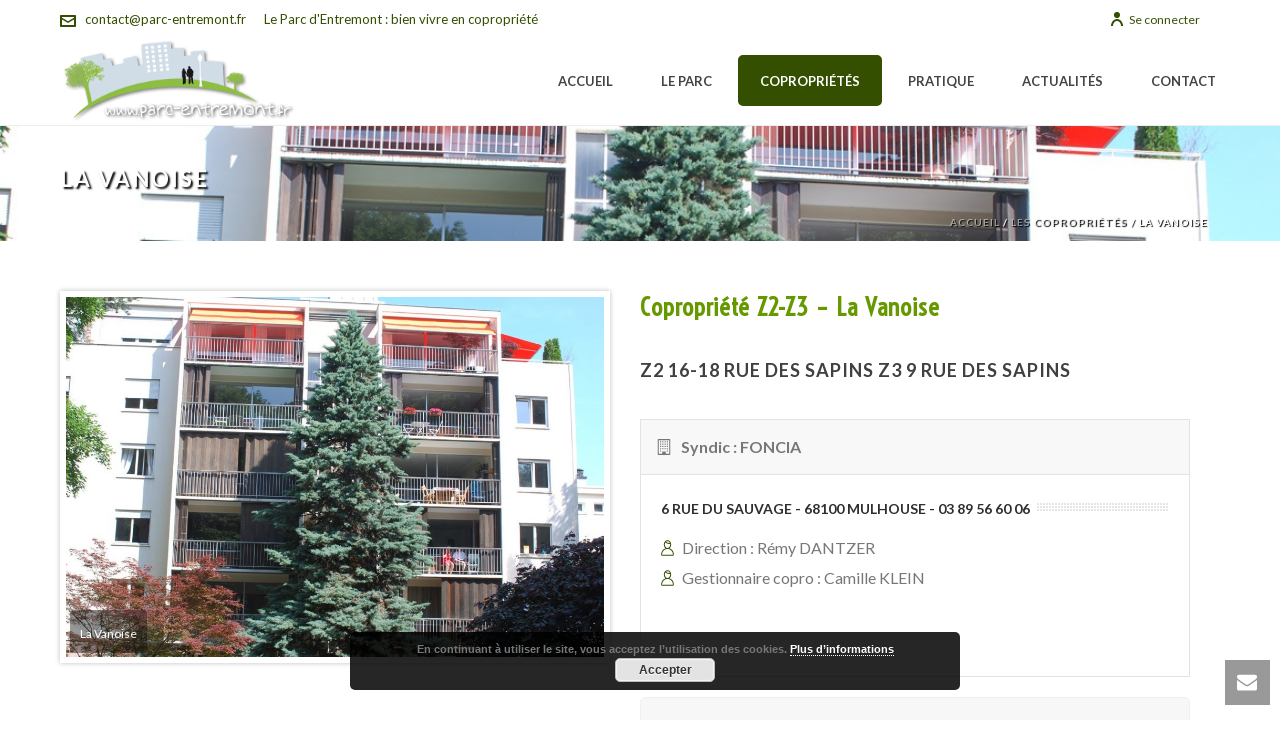

--- FILE ---
content_type: text/html; charset=UTF-8
request_url: https://www.parc-entremont.fr/les-coproprietes/la-vanoise/
body_size: 22122
content:
<!DOCTYPE html>
<html lang="fr-FR" >
<head>
	<!-- Google tag (gtag.js) -->
	<script async src="https://www.googletagmanager.com/gtag/js?id=UA-37500081-40"></script>
	<script>
	  window.dataLayer = window.dataLayer || [];
	  function gtag(){dataLayer.push(arguments);}
	  gtag('js', new Date());
	
	  gtag('config', 'UA-37500081-40');
</script>

		<meta charset="UTF-8" /><meta name="viewport" content="width=device-width, initial-scale=1.0, minimum-scale=1.0, maximum-scale=1.0, user-scalable=0" /><meta http-equiv="X-UA-Compatible" content="IE=edge,chrome=1" /><meta name="format-detection" content="telephone=no"><title>La Vanoise &#8211; Parc Entremont</title>
<script type="text/javascript">var ajaxurl = "https://www.parc-entremont.fr/wp-admin/admin-ajax.php";</script><style type="text/css" data-type="vc_shortcodes-custom-css">.vc_custom_1470327865751{margin-top: 20px !important;}</style><meta name='robots' content='max-image-preview:large' />

		<style id="critical-path-css" type="text/css">
			body,html{width:100%;height:100%;margin:0;padding:0}.page-preloader{top:0;left:0;z-index:999;position:fixed;height:100%;width:100%;text-align:center}.preloader-preview-area{-webkit-animation-delay:-.2s;animation-delay:-.2s;top:50%;-webkit-transform:translateY(100%);-ms-transform:translateY(100%);transform:translateY(100%);margin-top:10px;max-height:calc(50% - 20px);opacity:1;width:100%;text-align:center;position:absolute}.preloader-logo{max-width:90%;top:50%;-webkit-transform:translateY(-100%);-ms-transform:translateY(-100%);transform:translateY(-100%);margin:-10px auto 0 auto;max-height:calc(50% - 20px);opacity:1;position:relative}.ball-pulse>div{width:15px;height:15px;border-radius:100%;margin:2px;-webkit-animation-fill-mode:both;animation-fill-mode:both;display:inline-block;-webkit-animation:ball-pulse .75s infinite cubic-bezier(.2,.68,.18,1.08);animation:ball-pulse .75s infinite cubic-bezier(.2,.68,.18,1.08)}.ball-pulse>div:nth-child(1){-webkit-animation-delay:-.36s;animation-delay:-.36s}.ball-pulse>div:nth-child(2){-webkit-animation-delay:-.24s;animation-delay:-.24s}.ball-pulse>div:nth-child(3){-webkit-animation-delay:-.12s;animation-delay:-.12s}@-webkit-keyframes ball-pulse{0%{-webkit-transform:scale(1);transform:scale(1);opacity:1}45%{-webkit-transform:scale(.1);transform:scale(.1);opacity:.7}80%{-webkit-transform:scale(1);transform:scale(1);opacity:1}}@keyframes ball-pulse{0%{-webkit-transform:scale(1);transform:scale(1);opacity:1}45%{-webkit-transform:scale(.1);transform:scale(.1);opacity:.7}80%{-webkit-transform:scale(1);transform:scale(1);opacity:1}}.ball-clip-rotate-pulse{position:relative;-webkit-transform:translateY(-15px) translateX(-10px);-ms-transform:translateY(-15px) translateX(-10px);transform:translateY(-15px) translateX(-10px);display:inline-block}.ball-clip-rotate-pulse>div{-webkit-animation-fill-mode:both;animation-fill-mode:both;position:absolute;top:0;left:0;border-radius:100%}.ball-clip-rotate-pulse>div:first-child{height:36px;width:36px;top:7px;left:-7px;-webkit-animation:ball-clip-rotate-pulse-scale 1s 0s cubic-bezier(.09,.57,.49,.9) infinite;animation:ball-clip-rotate-pulse-scale 1s 0s cubic-bezier(.09,.57,.49,.9) infinite}.ball-clip-rotate-pulse>div:last-child{position:absolute;width:50px;height:50px;left:-16px;top:-2px;background:0 0;border:2px solid;-webkit-animation:ball-clip-rotate-pulse-rotate 1s 0s cubic-bezier(.09,.57,.49,.9) infinite;animation:ball-clip-rotate-pulse-rotate 1s 0s cubic-bezier(.09,.57,.49,.9) infinite;-webkit-animation-duration:1s;animation-duration:1s}@-webkit-keyframes ball-clip-rotate-pulse-rotate{0%{-webkit-transform:rotate(0) scale(1);transform:rotate(0) scale(1)}50%{-webkit-transform:rotate(180deg) scale(.6);transform:rotate(180deg) scale(.6)}100%{-webkit-transform:rotate(360deg) scale(1);transform:rotate(360deg) scale(1)}}@keyframes ball-clip-rotate-pulse-rotate{0%{-webkit-transform:rotate(0) scale(1);transform:rotate(0) scale(1)}50%{-webkit-transform:rotate(180deg) scale(.6);transform:rotate(180deg) scale(.6)}100%{-webkit-transform:rotate(360deg) scale(1);transform:rotate(360deg) scale(1)}}@-webkit-keyframes ball-clip-rotate-pulse-scale{30%{-webkit-transform:scale(.3);transform:scale(.3)}100%{-webkit-transform:scale(1);transform:scale(1)}}@keyframes ball-clip-rotate-pulse-scale{30%{-webkit-transform:scale(.3);transform:scale(.3)}100%{-webkit-transform:scale(1);transform:scale(1)}}@-webkit-keyframes square-spin{25%{-webkit-transform:perspective(100px) rotateX(180deg) rotateY(0);transform:perspective(100px) rotateX(180deg) rotateY(0)}50%{-webkit-transform:perspective(100px) rotateX(180deg) rotateY(180deg);transform:perspective(100px) rotateX(180deg) rotateY(180deg)}75%{-webkit-transform:perspective(100px) rotateX(0) rotateY(180deg);transform:perspective(100px) rotateX(0) rotateY(180deg)}100%{-webkit-transform:perspective(100px) rotateX(0) rotateY(0);transform:perspective(100px) rotateX(0) rotateY(0)}}@keyframes square-spin{25%{-webkit-transform:perspective(100px) rotateX(180deg) rotateY(0);transform:perspective(100px) rotateX(180deg) rotateY(0)}50%{-webkit-transform:perspective(100px) rotateX(180deg) rotateY(180deg);transform:perspective(100px) rotateX(180deg) rotateY(180deg)}75%{-webkit-transform:perspective(100px) rotateX(0) rotateY(180deg);transform:perspective(100px) rotateX(0) rotateY(180deg)}100%{-webkit-transform:perspective(100px) rotateX(0) rotateY(0);transform:perspective(100px) rotateX(0) rotateY(0)}}.square-spin{display:inline-block}.square-spin>div{-webkit-animation-fill-mode:both;animation-fill-mode:both;width:50px;height:50px;-webkit-animation:square-spin 3s 0s cubic-bezier(.09,.57,.49,.9) infinite;animation:square-spin 3s 0s cubic-bezier(.09,.57,.49,.9) infinite}.cube-transition{position:relative;-webkit-transform:translate(-25px,-25px);-ms-transform:translate(-25px,-25px);transform:translate(-25px,-25px);display:inline-block}.cube-transition>div{-webkit-animation-fill-mode:both;animation-fill-mode:both;width:15px;height:15px;position:absolute;top:-5px;left:-5px;-webkit-animation:cube-transition 1.6s 0s infinite ease-in-out;animation:cube-transition 1.6s 0s infinite ease-in-out}.cube-transition>div:last-child{-webkit-animation-delay:-.8s;animation-delay:-.8s}@-webkit-keyframes cube-transition{25%{-webkit-transform:translateX(50px) scale(.5) rotate(-90deg);transform:translateX(50px) scale(.5) rotate(-90deg)}50%{-webkit-transform:translate(50px,50px) rotate(-180deg);transform:translate(50px,50px) rotate(-180deg)}75%{-webkit-transform:translateY(50px) scale(.5) rotate(-270deg);transform:translateY(50px) scale(.5) rotate(-270deg)}100%{-webkit-transform:rotate(-360deg);transform:rotate(-360deg)}}@keyframes cube-transition{25%{-webkit-transform:translateX(50px) scale(.5) rotate(-90deg);transform:translateX(50px) scale(.5) rotate(-90deg)}50%{-webkit-transform:translate(50px,50px) rotate(-180deg);transform:translate(50px,50px) rotate(-180deg)}75%{-webkit-transform:translateY(50px) scale(.5) rotate(-270deg);transform:translateY(50px) scale(.5) rotate(-270deg)}100%{-webkit-transform:rotate(-360deg);transform:rotate(-360deg)}}.ball-scale>div{border-radius:100%;margin:2px;-webkit-animation-fill-mode:both;animation-fill-mode:both;display:inline-block;height:60px;width:60px;-webkit-animation:ball-scale 1s 0s ease-in-out infinite;animation:ball-scale 1s 0s ease-in-out infinite}@-webkit-keyframes ball-scale{0%{-webkit-transform:scale(0);transform:scale(0)}100%{-webkit-transform:scale(1);transform:scale(1);opacity:0}}@keyframes ball-scale{0%{-webkit-transform:scale(0);transform:scale(0)}100%{-webkit-transform:scale(1);transform:scale(1);opacity:0}}.line-scale>div{-webkit-animation-fill-mode:both;animation-fill-mode:both;display:inline-block;width:5px;height:50px;border-radius:2px;margin:2px}.line-scale>div:nth-child(1){-webkit-animation:line-scale 1s -.5s infinite cubic-bezier(.2,.68,.18,1.08);animation:line-scale 1s -.5s infinite cubic-bezier(.2,.68,.18,1.08)}.line-scale>div:nth-child(2){-webkit-animation:line-scale 1s -.4s infinite cubic-bezier(.2,.68,.18,1.08);animation:line-scale 1s -.4s infinite cubic-bezier(.2,.68,.18,1.08)}.line-scale>div:nth-child(3){-webkit-animation:line-scale 1s -.3s infinite cubic-bezier(.2,.68,.18,1.08);animation:line-scale 1s -.3s infinite cubic-bezier(.2,.68,.18,1.08)}.line-scale>div:nth-child(4){-webkit-animation:line-scale 1s -.2s infinite cubic-bezier(.2,.68,.18,1.08);animation:line-scale 1s -.2s infinite cubic-bezier(.2,.68,.18,1.08)}.line-scale>div:nth-child(5){-webkit-animation:line-scale 1s -.1s infinite cubic-bezier(.2,.68,.18,1.08);animation:line-scale 1s -.1s infinite cubic-bezier(.2,.68,.18,1.08)}@-webkit-keyframes line-scale{0%{-webkit-transform:scaley(1);transform:scaley(1)}50%{-webkit-transform:scaley(.4);transform:scaley(.4)}100%{-webkit-transform:scaley(1);transform:scaley(1)}}@keyframes line-scale{0%{-webkit-transform:scaley(1);transform:scaley(1)}50%{-webkit-transform:scaley(.4);transform:scaley(.4)}100%{-webkit-transform:scaley(1);transform:scaley(1)}}.ball-scale-multiple{position:relative;-webkit-transform:translateY(30px);-ms-transform:translateY(30px);transform:translateY(30px);display:inline-block}.ball-scale-multiple>div{border-radius:100%;-webkit-animation-fill-mode:both;animation-fill-mode:both;margin:2px;position:absolute;left:-30px;top:0;opacity:0;margin:0;width:50px;height:50px;-webkit-animation:ball-scale-multiple 1s 0s linear infinite;animation:ball-scale-multiple 1s 0s linear infinite}.ball-scale-multiple>div:nth-child(2){-webkit-animation-delay:-.2s;animation-delay:-.2s}.ball-scale-multiple>div:nth-child(3){-webkit-animation-delay:-.2s;animation-delay:-.2s}@-webkit-keyframes ball-scale-multiple{0%{-webkit-transform:scale(0);transform:scale(0);opacity:0}5%{opacity:1}100%{-webkit-transform:scale(1);transform:scale(1);opacity:0}}@keyframes ball-scale-multiple{0%{-webkit-transform:scale(0);transform:scale(0);opacity:0}5%{opacity:1}100%{-webkit-transform:scale(1);transform:scale(1);opacity:0}}.ball-pulse-sync{display:inline-block}.ball-pulse-sync>div{width:15px;height:15px;border-radius:100%;margin:2px;-webkit-animation-fill-mode:both;animation-fill-mode:both;display:inline-block}.ball-pulse-sync>div:nth-child(1){-webkit-animation:ball-pulse-sync .6s -.21s infinite ease-in-out;animation:ball-pulse-sync .6s -.21s infinite ease-in-out}.ball-pulse-sync>div:nth-child(2){-webkit-animation:ball-pulse-sync .6s -.14s infinite ease-in-out;animation:ball-pulse-sync .6s -.14s infinite ease-in-out}.ball-pulse-sync>div:nth-child(3){-webkit-animation:ball-pulse-sync .6s -70ms infinite ease-in-out;animation:ball-pulse-sync .6s -70ms infinite ease-in-out}@-webkit-keyframes ball-pulse-sync{33%{-webkit-transform:translateY(10px);transform:translateY(10px)}66%{-webkit-transform:translateY(-10px);transform:translateY(-10px)}100%{-webkit-transform:translateY(0);transform:translateY(0)}}@keyframes ball-pulse-sync{33%{-webkit-transform:translateY(10px);transform:translateY(10px)}66%{-webkit-transform:translateY(-10px);transform:translateY(-10px)}100%{-webkit-transform:translateY(0);transform:translateY(0)}}.transparent-circle{display:inline-block;border-top:.5em solid rgba(255,255,255,.2);border-right:.5em solid rgba(255,255,255,.2);border-bottom:.5em solid rgba(255,255,255,.2);border-left:.5em solid #fff;-webkit-transform:translateZ(0);transform:translateZ(0);-webkit-animation:transparent-circle 1.1s infinite linear;animation:transparent-circle 1.1s infinite linear;width:50px;height:50px;border-radius:50%}.transparent-circle:after{border-radius:50%;width:10em;height:10em}@-webkit-keyframes transparent-circle{0%{-webkit-transform:rotate(0);transform:rotate(0)}100%{-webkit-transform:rotate(360deg);transform:rotate(360deg)}}@keyframes transparent-circle{0%{-webkit-transform:rotate(0);transform:rotate(0)}100%{-webkit-transform:rotate(360deg);transform:rotate(360deg)}}.ball-spin-fade-loader{position:relative;top:-10px;left:-10px;display:inline-block}.ball-spin-fade-loader>div{width:15px;height:15px;border-radius:100%;margin:2px;-webkit-animation-fill-mode:both;animation-fill-mode:both;position:absolute;-webkit-animation:ball-spin-fade-loader 1s infinite linear;animation:ball-spin-fade-loader 1s infinite linear}.ball-spin-fade-loader>div:nth-child(1){top:25px;left:0;animation-delay:-.84s;-webkit-animation-delay:-.84s}.ball-spin-fade-loader>div:nth-child(2){top:17.05px;left:17.05px;animation-delay:-.72s;-webkit-animation-delay:-.72s}.ball-spin-fade-loader>div:nth-child(3){top:0;left:25px;animation-delay:-.6s;-webkit-animation-delay:-.6s}.ball-spin-fade-loader>div:nth-child(4){top:-17.05px;left:17.05px;animation-delay:-.48s;-webkit-animation-delay:-.48s}.ball-spin-fade-loader>div:nth-child(5){top:-25px;left:0;animation-delay:-.36s;-webkit-animation-delay:-.36s}.ball-spin-fade-loader>div:nth-child(6){top:-17.05px;left:-17.05px;animation-delay:-.24s;-webkit-animation-delay:-.24s}.ball-spin-fade-loader>div:nth-child(7){top:0;left:-25px;animation-delay:-.12s;-webkit-animation-delay:-.12s}.ball-spin-fade-loader>div:nth-child(8){top:17.05px;left:-17.05px;animation-delay:0s;-webkit-animation-delay:0s}@-webkit-keyframes ball-spin-fade-loader{50%{opacity:.3;-webkit-transform:scale(.4);transform:scale(.4)}100%{opacity:1;-webkit-transform:scale(1);transform:scale(1)}}@keyframes ball-spin-fade-loader{50%{opacity:.3;-webkit-transform:scale(.4);transform:scale(.4)}100%{opacity:1;-webkit-transform:scale(1);transform:scale(1)}}		</style>

		<link rel='dns-prefetch' href='//fonts.googleapis.com' />
<link rel="alternate" type="application/rss+xml" title="Parc Entremont &raquo; Flux" href="https://www.parc-entremont.fr/feed/" />
<link rel="alternate" type="application/rss+xml" title="Parc Entremont &raquo; Flux des commentaires" href="https://www.parc-entremont.fr/comments/feed/" />

<link rel="shortcut icon" href="https://www.parc-entremont.fr/wp-content/uploads/favicon.ico"  />
<link rel="alternate" type="application/rss+xml" title="Parc Entremont &raquo; La Vanoise Flux des commentaires" href="https://www.parc-entremont.fr/les-coproprietes/la-vanoise/feed/" />
<script type="text/javascript">window.abb = {};php = {};window.PHP = {};PHP.ajax = "https://www.parc-entremont.fr/wp-admin/admin-ajax.php";PHP.wp_p_id = "9671";var mk_header_parallax, mk_banner_parallax, mk_page_parallax, mk_footer_parallax, mk_body_parallax;var mk_images_dir = "https://www.parc-entremont.fr/wp-content/themes/jupiter/assets/images",mk_theme_js_path = "https://www.parc-entremont.fr/wp-content/themes/jupiter/assets/js",mk_theme_dir = "https://www.parc-entremont.fr/wp-content/themes/jupiter",mk_captcha_placeholder = "Enter Captcha",mk_captcha_invalid_txt = "Invalid. Try again.",mk_captcha_correct_txt = "Captcha correct.",mk_responsive_nav_width = 1200,mk_vertical_header_back = "Back",mk_vertical_header_anim = "1",mk_check_rtl = true,mk_grid_width = 1200,mk_ajax_search_option = "disable",mk_preloader_bg_color = "#ffffff",mk_accent_color = "#354f00",mk_go_to_top =  "true",mk_smooth_scroll =  "true",mk_preloader_bar_color = "#354f00",mk_preloader_logo = "https://www.parc-entremont.fr/wp-content/uploads/logo.png";var mk_header_parallax = true,mk_banner_parallax = true,mk_footer_parallax = false,mk_body_parallax = false,mk_no_more_posts = "No More Posts",mk_typekit_id   = "",mk_google_fonts = ["Lato:100italic,200italic,300italic,400italic,500italic,600italic,700italic,800italic,900italic,100,200,300,400,500,600,700,800,900","Open Sans:100italic,200italic,300italic,400italic,500italic,600italic,700italic,800italic,900italic,100,200,300,400,500,600,700,800,900"],mk_global_lazyload = true;</script><link rel='stylesheet' id='wpmf-bakery-style-css' href='https://www.parc-entremont.fr/wp-content/plugins/wp-media-folder//assets/css/vc_style.css' type='text/css' media='all' />
<link rel='stylesheet' id='layerslider-css' href='https://www.parc-entremont.fr/wp-content/plugins/LayerSlider/static/layerslider/css/layerslider.css' type='text/css' media='all' />
<link rel='stylesheet' id='ls-google-fonts-css' href='https://fonts.googleapis.com/css?family=Lato:100,300,regular,700,900%7COpen+Sans:300%7CIndie+Flower:regular%7COswald:300,regular,700&#038;subset=latin%2Clatin-ext' type='text/css' media='all' />
<link rel='stylesheet' id='wp-block-library-css' href='https://www.parc-entremont.fr/wp-includes/css/dist/block-library/style.min.css' type='text/css' media='all' />
<style id='wp-block-library-theme-inline-css' type='text/css'>
.wp-block-audio figcaption{color:#555;font-size:13px;text-align:center}.is-dark-theme .wp-block-audio figcaption{color:hsla(0,0%,100%,.65)}.wp-block-audio{margin:0 0 1em}.wp-block-code{border:1px solid #ccc;border-radius:4px;font-family:Menlo,Consolas,monaco,monospace;padding:.8em 1em}.wp-block-embed figcaption{color:#555;font-size:13px;text-align:center}.is-dark-theme .wp-block-embed figcaption{color:hsla(0,0%,100%,.65)}.wp-block-embed{margin:0 0 1em}.blocks-gallery-caption{color:#555;font-size:13px;text-align:center}.is-dark-theme .blocks-gallery-caption{color:hsla(0,0%,100%,.65)}.wp-block-image figcaption{color:#555;font-size:13px;text-align:center}.is-dark-theme .wp-block-image figcaption{color:hsla(0,0%,100%,.65)}.wp-block-image{margin:0 0 1em}.wp-block-pullquote{border-top:4px solid;border-bottom:4px solid;margin-bottom:1.75em;color:currentColor}.wp-block-pullquote__citation,.wp-block-pullquote cite,.wp-block-pullquote footer{color:currentColor;text-transform:uppercase;font-size:.8125em;font-style:normal}.wp-block-quote{border-left:.25em solid;margin:0 0 1.75em;padding-left:1em}.wp-block-quote cite,.wp-block-quote footer{color:currentColor;font-size:.8125em;position:relative;font-style:normal}.wp-block-quote.has-text-align-right{border-left:none;border-right:.25em solid;padding-left:0;padding-right:1em}.wp-block-quote.has-text-align-center{border:none;padding-left:0}.wp-block-quote.is-large,.wp-block-quote.is-style-large,.wp-block-quote.is-style-plain{border:none}.wp-block-search .wp-block-search__label{font-weight:700}.wp-block-search__button{border:1px solid #ccc;padding:.375em .625em}:where(.wp-block-group.has-background){padding:1.25em 2.375em}.wp-block-separator.has-css-opacity{opacity:.4}.wp-block-separator{border:none;border-bottom:2px solid;margin-left:auto;margin-right:auto}.wp-block-separator.has-alpha-channel-opacity{opacity:1}.wp-block-separator:not(.is-style-wide):not(.is-style-dots){width:100px}.wp-block-separator.has-background:not(.is-style-dots){border-bottom:none;height:1px}.wp-block-separator.has-background:not(.is-style-wide):not(.is-style-dots){height:2px}.wp-block-table{margin:"0 0 1em 0"}.wp-block-table thead{border-bottom:3px solid}.wp-block-table tfoot{border-top:3px solid}.wp-block-table td,.wp-block-table th{word-break:normal}.wp-block-table figcaption{color:#555;font-size:13px;text-align:center}.is-dark-theme .wp-block-table figcaption{color:hsla(0,0%,100%,.65)}.wp-block-video figcaption{color:#555;font-size:13px;text-align:center}.is-dark-theme .wp-block-video figcaption{color:hsla(0,0%,100%,.65)}.wp-block-video{margin:0 0 1em}.wp-block-template-part.has-background{padding:1.25em 2.375em;margin-top:0;margin-bottom:0}
</style>
<link rel='stylesheet' id='classic-theme-styles-css' href='https://www.parc-entremont.fr/wp-includes/css/classic-themes.min.css' type='text/css' media='all' />
<style id='global-styles-inline-css' type='text/css'>
body{--wp--preset--color--black: #000000;--wp--preset--color--cyan-bluish-gray: #abb8c3;--wp--preset--color--white: #ffffff;--wp--preset--color--pale-pink: #f78da7;--wp--preset--color--vivid-red: #cf2e2e;--wp--preset--color--luminous-vivid-orange: #ff6900;--wp--preset--color--luminous-vivid-amber: #fcb900;--wp--preset--color--light-green-cyan: #7bdcb5;--wp--preset--color--vivid-green-cyan: #00d084;--wp--preset--color--pale-cyan-blue: #8ed1fc;--wp--preset--color--vivid-cyan-blue: #0693e3;--wp--preset--color--vivid-purple: #9b51e0;--wp--preset--gradient--vivid-cyan-blue-to-vivid-purple: linear-gradient(135deg,rgba(6,147,227,1) 0%,rgb(155,81,224) 100%);--wp--preset--gradient--light-green-cyan-to-vivid-green-cyan: linear-gradient(135deg,rgb(122,220,180) 0%,rgb(0,208,130) 100%);--wp--preset--gradient--luminous-vivid-amber-to-luminous-vivid-orange: linear-gradient(135deg,rgba(252,185,0,1) 0%,rgba(255,105,0,1) 100%);--wp--preset--gradient--luminous-vivid-orange-to-vivid-red: linear-gradient(135deg,rgba(255,105,0,1) 0%,rgb(207,46,46) 100%);--wp--preset--gradient--very-light-gray-to-cyan-bluish-gray: linear-gradient(135deg,rgb(238,238,238) 0%,rgb(169,184,195) 100%);--wp--preset--gradient--cool-to-warm-spectrum: linear-gradient(135deg,rgb(74,234,220) 0%,rgb(151,120,209) 20%,rgb(207,42,186) 40%,rgb(238,44,130) 60%,rgb(251,105,98) 80%,rgb(254,248,76) 100%);--wp--preset--gradient--blush-light-purple: linear-gradient(135deg,rgb(255,206,236) 0%,rgb(152,150,240) 100%);--wp--preset--gradient--blush-bordeaux: linear-gradient(135deg,rgb(254,205,165) 0%,rgb(254,45,45) 50%,rgb(107,0,62) 100%);--wp--preset--gradient--luminous-dusk: linear-gradient(135deg,rgb(255,203,112) 0%,rgb(199,81,192) 50%,rgb(65,88,208) 100%);--wp--preset--gradient--pale-ocean: linear-gradient(135deg,rgb(255,245,203) 0%,rgb(182,227,212) 50%,rgb(51,167,181) 100%);--wp--preset--gradient--electric-grass: linear-gradient(135deg,rgb(202,248,128) 0%,rgb(113,206,126) 100%);--wp--preset--gradient--midnight: linear-gradient(135deg,rgb(2,3,129) 0%,rgb(40,116,252) 100%);--wp--preset--duotone--dark-grayscale: url('#wp-duotone-dark-grayscale');--wp--preset--duotone--grayscale: url('#wp-duotone-grayscale');--wp--preset--duotone--purple-yellow: url('#wp-duotone-purple-yellow');--wp--preset--duotone--blue-red: url('#wp-duotone-blue-red');--wp--preset--duotone--midnight: url('#wp-duotone-midnight');--wp--preset--duotone--magenta-yellow: url('#wp-duotone-magenta-yellow');--wp--preset--duotone--purple-green: url('#wp-duotone-purple-green');--wp--preset--duotone--blue-orange: url('#wp-duotone-blue-orange');--wp--preset--font-size--small: 13px;--wp--preset--font-size--medium: 20px;--wp--preset--font-size--large: 36px;--wp--preset--font-size--x-large: 42px;--wp--preset--spacing--20: 0.44rem;--wp--preset--spacing--30: 0.67rem;--wp--preset--spacing--40: 1rem;--wp--preset--spacing--50: 1.5rem;--wp--preset--spacing--60: 2.25rem;--wp--preset--spacing--70: 3.38rem;--wp--preset--spacing--80: 5.06rem;}:where(.is-layout-flex){gap: 0.5em;}body .is-layout-flow > .alignleft{float: left;margin-inline-start: 0;margin-inline-end: 2em;}body .is-layout-flow > .alignright{float: right;margin-inline-start: 2em;margin-inline-end: 0;}body .is-layout-flow > .aligncenter{margin-left: auto !important;margin-right: auto !important;}body .is-layout-constrained > .alignleft{float: left;margin-inline-start: 0;margin-inline-end: 2em;}body .is-layout-constrained > .alignright{float: right;margin-inline-start: 2em;margin-inline-end: 0;}body .is-layout-constrained > .aligncenter{margin-left: auto !important;margin-right: auto !important;}body .is-layout-constrained > :where(:not(.alignleft):not(.alignright):not(.alignfull)){max-width: var(--wp--style--global--content-size);margin-left: auto !important;margin-right: auto !important;}body .is-layout-constrained > .alignwide{max-width: var(--wp--style--global--wide-size);}body .is-layout-flex{display: flex;}body .is-layout-flex{flex-wrap: wrap;align-items: center;}body .is-layout-flex > *{margin: 0;}:where(.wp-block-columns.is-layout-flex){gap: 2em;}.has-black-color{color: var(--wp--preset--color--black) !important;}.has-cyan-bluish-gray-color{color: var(--wp--preset--color--cyan-bluish-gray) !important;}.has-white-color{color: var(--wp--preset--color--white) !important;}.has-pale-pink-color{color: var(--wp--preset--color--pale-pink) !important;}.has-vivid-red-color{color: var(--wp--preset--color--vivid-red) !important;}.has-luminous-vivid-orange-color{color: var(--wp--preset--color--luminous-vivid-orange) !important;}.has-luminous-vivid-amber-color{color: var(--wp--preset--color--luminous-vivid-amber) !important;}.has-light-green-cyan-color{color: var(--wp--preset--color--light-green-cyan) !important;}.has-vivid-green-cyan-color{color: var(--wp--preset--color--vivid-green-cyan) !important;}.has-pale-cyan-blue-color{color: var(--wp--preset--color--pale-cyan-blue) !important;}.has-vivid-cyan-blue-color{color: var(--wp--preset--color--vivid-cyan-blue) !important;}.has-vivid-purple-color{color: var(--wp--preset--color--vivid-purple) !important;}.has-black-background-color{background-color: var(--wp--preset--color--black) !important;}.has-cyan-bluish-gray-background-color{background-color: var(--wp--preset--color--cyan-bluish-gray) !important;}.has-white-background-color{background-color: var(--wp--preset--color--white) !important;}.has-pale-pink-background-color{background-color: var(--wp--preset--color--pale-pink) !important;}.has-vivid-red-background-color{background-color: var(--wp--preset--color--vivid-red) !important;}.has-luminous-vivid-orange-background-color{background-color: var(--wp--preset--color--luminous-vivid-orange) !important;}.has-luminous-vivid-amber-background-color{background-color: var(--wp--preset--color--luminous-vivid-amber) !important;}.has-light-green-cyan-background-color{background-color: var(--wp--preset--color--light-green-cyan) !important;}.has-vivid-green-cyan-background-color{background-color: var(--wp--preset--color--vivid-green-cyan) !important;}.has-pale-cyan-blue-background-color{background-color: var(--wp--preset--color--pale-cyan-blue) !important;}.has-vivid-cyan-blue-background-color{background-color: var(--wp--preset--color--vivid-cyan-blue) !important;}.has-vivid-purple-background-color{background-color: var(--wp--preset--color--vivid-purple) !important;}.has-black-border-color{border-color: var(--wp--preset--color--black) !important;}.has-cyan-bluish-gray-border-color{border-color: var(--wp--preset--color--cyan-bluish-gray) !important;}.has-white-border-color{border-color: var(--wp--preset--color--white) !important;}.has-pale-pink-border-color{border-color: var(--wp--preset--color--pale-pink) !important;}.has-vivid-red-border-color{border-color: var(--wp--preset--color--vivid-red) !important;}.has-luminous-vivid-orange-border-color{border-color: var(--wp--preset--color--luminous-vivid-orange) !important;}.has-luminous-vivid-amber-border-color{border-color: var(--wp--preset--color--luminous-vivid-amber) !important;}.has-light-green-cyan-border-color{border-color: var(--wp--preset--color--light-green-cyan) !important;}.has-vivid-green-cyan-border-color{border-color: var(--wp--preset--color--vivid-green-cyan) !important;}.has-pale-cyan-blue-border-color{border-color: var(--wp--preset--color--pale-cyan-blue) !important;}.has-vivid-cyan-blue-border-color{border-color: var(--wp--preset--color--vivid-cyan-blue) !important;}.has-vivid-purple-border-color{border-color: var(--wp--preset--color--vivid-purple) !important;}.has-vivid-cyan-blue-to-vivid-purple-gradient-background{background: var(--wp--preset--gradient--vivid-cyan-blue-to-vivid-purple) !important;}.has-light-green-cyan-to-vivid-green-cyan-gradient-background{background: var(--wp--preset--gradient--light-green-cyan-to-vivid-green-cyan) !important;}.has-luminous-vivid-amber-to-luminous-vivid-orange-gradient-background{background: var(--wp--preset--gradient--luminous-vivid-amber-to-luminous-vivid-orange) !important;}.has-luminous-vivid-orange-to-vivid-red-gradient-background{background: var(--wp--preset--gradient--luminous-vivid-orange-to-vivid-red) !important;}.has-very-light-gray-to-cyan-bluish-gray-gradient-background{background: var(--wp--preset--gradient--very-light-gray-to-cyan-bluish-gray) !important;}.has-cool-to-warm-spectrum-gradient-background{background: var(--wp--preset--gradient--cool-to-warm-spectrum) !important;}.has-blush-light-purple-gradient-background{background: var(--wp--preset--gradient--blush-light-purple) !important;}.has-blush-bordeaux-gradient-background{background: var(--wp--preset--gradient--blush-bordeaux) !important;}.has-luminous-dusk-gradient-background{background: var(--wp--preset--gradient--luminous-dusk) !important;}.has-pale-ocean-gradient-background{background: var(--wp--preset--gradient--pale-ocean) !important;}.has-electric-grass-gradient-background{background: var(--wp--preset--gradient--electric-grass) !important;}.has-midnight-gradient-background{background: var(--wp--preset--gradient--midnight) !important;}.has-small-font-size{font-size: var(--wp--preset--font-size--small) !important;}.has-medium-font-size{font-size: var(--wp--preset--font-size--medium) !important;}.has-large-font-size{font-size: var(--wp--preset--font-size--large) !important;}.has-x-large-font-size{font-size: var(--wp--preset--font-size--x-large) !important;}
.wp-block-navigation a:where(:not(.wp-element-button)){color: inherit;}
:where(.wp-block-columns.is-layout-flex){gap: 2em;}
.wp-block-pullquote{font-size: 1.5em;line-height: 1.6;}
</style>
<link rel='stylesheet' id='theme-styles-css' href='https://www.parc-entremont.fr/wp-content/themes/jupiter/assets/stylesheet/min/full-styles.6.4.1.css' type='text/css' media='all' />
<style id='theme-styles-inline-css' type='text/css'>
body { background-color:#fff; } .hb-custom-header #mk-page-introduce, .mk-header { background-color:#f7f7f7;background-image:url(/wp-content/uploads/la-vanoise.jpg);background-repeat:no-repeat;background-position:right top;background-attachment:fixed;background-size:cover;-webkit-background-size:cover;-moz-background-size:cover; } .hb-custom-header > div, .mk-header-bg { background-color:#fff;background-repeat:no-repeat;background-position:left center; } .mk-classic-nav-bg { background-color:#fff;background-repeat:no-repeat;background-position:left center; } .master-holder-bg { background-color:#fff; } #mk-footer { background-color:; } #mk-boxed-layout { -webkit-box-shadow:0 0 0px rgba(0, 0, 0, 0); -moz-box-shadow:0 0 0px rgba(0, 0, 0, 0); box-shadow:0 0 0px rgba(0, 0, 0, 0); } .mk-news-tab .mk-tabs-tabs .is-active a, .mk-fancy-title.pattern-style span, .mk-fancy-title.pattern-style.color-gradient span:after, .page-bg-color { background-color:#fff; } .page-title { font-size:20px; color:#ffffff; text-transform:uppercase; font-weight:400; letter-spacing:2px; } .page-subtitle { font-size:14px; line-height:100%; color:; font-size:14px; text-transform:none; } .header-style-1 .mk-header-padding-wrapper, .header-style-2 .mk-header-padding-wrapper, .header-style-3 .mk-header-padding-wrapper { padding-top:126px; } .mk-process-steps[max-width~="950px"] ul::before { display:none !important; } .mk-process-steps[max-width~="950px"] li { margin-bottom:30px !important; width:100% !important; text-align:center; } .mk-event-countdown-ul[max-width~="750px"] li { width:90%; display:block; margin:0 auto 15px; } .compose-mode .vc_element-name .vc_btn-content { height:auto !important; } body { font-family:Lato } .mk-edge-title, .edge-title { font-family:Open Sans } @font-face { font-family:'star'; src:url('https://www.parc-entremont.fr/wp-content/themes/jupiter/assets/stylesheet/fonts/star/font.eot'); src:url('https://www.parc-entremont.fr/wp-content/themes/jupiter/assets/stylesheet/fonts/star/font.eot?#iefix') format('embedded-opentype'), url('https://www.parc-entremont.fr/wp-content/themes/jupiter/assets/stylesheet/fonts/star/font.woff') format('woff'), url('https://www.parc-entremont.fr/wp-content/themes/jupiter/assets/stylesheet/fonts/star/font.ttf') format('truetype'), url('https://www.parc-entremont.fr/wp-content/themes/jupiter/assets/stylesheet/fonts/star/font.svg#star') format('svg'); font-weight:normal; font-style:normal; } @font-face { font-family:'WooCommerce'; src:url('https://www.parc-entremont.fr/wp-content/themes/jupiter/assets/stylesheet/fonts/woocommerce/font.eot'); src:url('https://www.parc-entremont.fr/wp-content/themes/jupiter/assets/stylesheet/fonts/woocommerce/font.eot?#iefix') format('embedded-opentype'), url('https://www.parc-entremont.fr/wp-content/themes/jupiter/assets/stylesheet/fonts/woocommerce/font.woff') format('woff'), url('https://www.parc-entremont.fr/wp-content/themes/jupiter/assets/stylesheet/fonts/woocommerce/font.ttf') format('truetype'), url('https://www.parc-entremont.fr/wp-content/themes/jupiter/assets/stylesheet/fonts/woocommerce/font.svg#WooCommerce') format('svg'); font-weight:normal; font-style:normal; } .bigger-font-size p, .bigger-font-size {font-size:16px;line-height:27px;color:#777;} .cmk-center-align {text-align:center;} .topLinks { margin-right:-61px;} .topLinks a:hover { color:#ffd34b !important;} .landing-but a { font-weight:normal; letter-spacing:0px;font-size:16px} .landing-but-purp a { font-weight:normal; letter-spacing:0px;font-size:16px} .topLinks2 a:hover { color:#ffd34b !important;} @media screen and (-ms-high-contrast:active), (-ms-high-contrast:none) { .mk-header-login svg { display:none; } .mk-header-login a:before{ content:url('http://www.parc-entremont.fr/wp-content/uploads/login.png'); padding-right:5px; padding-top:3px; } } .main-navigation-ul>li.no-mega-menu ul.sub-menu li.menu-item a.menu-item-link { line-height:13px; } .width80 { width:80%; } .width40 { width:35%; } .mk-toggle.fancy-style .mk-toggle-title span { color:#669900; font-size:1.3em; } .mk-faq-container.fancy-style-wrapper .mk-toggle-title svg.mk-svg-icon { fill:#669900 !important; height:19px !important; } .edge-title-area { background-color:rgba(0, 0, 0, 0.6); } .mk-edge-slider .edge-title { margin-bottom:0; font-size:40px; line-height:100%; text-align:center; padding-top:15px; } .edge-title-area > .edge-desc{ padding:0 15px 15px 15px; border-style:solid } .trans-header .bg-true.light-skin:not(.a-sticky) .main-navigation-ul > li.menu-item > a.menu-item-link { background-color:rgba(0, 0, 0, 0.4); } .gras { font-weight:bold; } .mk-fancy-table th.td1, .mk-fancy-table th.td2 { color:#669900; background-color:#FFF !important; } #mk-page-introduce .mk-grid h1.page-title { color:#FFF; font-weight:bold; text-shadow:2px 2px 2px black; font-size:1.4em; } #mk-footer { background-color:#3d4045; background-image:url(/wp-content/uploads/picto-accueil.png); background-repeat:no-repeat; background-position:100% 60%; } #mk-breadcrumbs { text-shadow:1px 1px 1px black; }
</style>
<link rel='stylesheet' id='mkhb-render-css' href='https://www.parc-entremont.fr/wp-content/themes/jupiter/header-builder/includes/assets/css/mkhb-render.css' type='text/css' media='all' />
<link rel='stylesheet' id='mkhb-row-css' href='https://www.parc-entremont.fr/wp-content/themes/jupiter/header-builder/includes/assets/css/mkhb-row.css' type='text/css' media='all' />
<link rel='stylesheet' id='mkhb-column-css' href='https://www.parc-entremont.fr/wp-content/themes/jupiter/header-builder/includes/assets/css/mkhb-column.css' type='text/css' media='all' />
<!--[if lt IE 9]>
<link rel='stylesheet' id='vc_lte_ie9-css' href='https://www.parc-entremont.fr/wp-content/plugins/js_composer_theme/assets/css/vc_lte_ie9.min.css' type='text/css' media='screen' />
<![endif]-->
<link rel='stylesheet' id='js_composer_front-css' href='https://www.parc-entremont.fr/wp-content/plugins/js_composer_theme/assets/css/js_composer.min.css' type='text/css' media='all' />
<link rel='stylesheet' id='theme-options-css' href='https://www.parc-entremont.fr/wp-content/uploads/mk_assets/theme-options-production-1674146741.css' type='text/css' media='all' />
<link rel='stylesheet' id='jupiter-donut-shortcodes-css' href='https://www.parc-entremont.fr/wp-content/plugins/jupiter-donut/assets/css/shortcodes-styles.min.css' type='text/css' media='all' />
<link rel='stylesheet' id='mk-style-css' href='https://www.parc-entremont.fr/wp-content/themes/jupiter-child/style.css' type='text/css' media='all' />
<script type='text/javascript' src='https://www.parc-entremont.fr/wp-content/themes/jupiter/assets/js/plugins/wp-enqueue/min/webfontloader.js' id='mk-webfontloader-js'></script>
<script type='text/javascript' id='mk-webfontloader-js-after'>
WebFontConfig = {
	timeout: 2000
}

if ( mk_typekit_id.length > 0 ) {
	WebFontConfig.typekit = {
		id: mk_typekit_id
	}
}

if ( mk_google_fonts.length > 0 ) {
	WebFontConfig.google = {
		families:  mk_google_fonts
	}
}

if ( (mk_google_fonts.length > 0 || mk_typekit_id.length > 0) && navigator.userAgent.indexOf("Speed Insights") == -1) {
	WebFont.load( WebFontConfig );
}
		
</script>
<script type='text/javascript' id='layerslider-greensock-js-extra'>
/* <![CDATA[ */
var LS_Meta = {"v":"6.8.4"};
/* ]]> */
</script>
<script type='text/javascript' src='https://www.parc-entremont.fr/wp-content/plugins/LayerSlider/static/layerslider/js/greensock.js' id='layerslider-greensock-js'></script>
<script type='text/javascript' src='https://www.parc-entremont.fr/wp-includes/js/jquery/jquery.min.js' id='jquery-core-js'></script>
<script type='text/javascript' src='https://www.parc-entremont.fr/wp-includes/js/jquery/jquery-migrate.min.js' id='jquery-migrate-js'></script>
<script type='text/javascript' src='https://www.parc-entremont.fr/wp-content/plugins/LayerSlider/static/layerslider/js/layerslider.kreaturamedia.jquery.js' id='layerslider-js'></script>
<script type='text/javascript' src='https://www.parc-entremont.fr/wp-content/plugins/LayerSlider/static/layerslider/js/layerslider.transitions.js' id='layerslider-transitions-js'></script>
<meta name="generator" content="Powered by LayerSlider 6.8.4 - Multi-Purpose, Responsive, Parallax, Mobile-Friendly Slider Plugin for WordPress." />
<!-- LayerSlider updates and docs at: https://layerslider.kreaturamedia.com -->
<link rel="https://api.w.org/" href="https://www.parc-entremont.fr/wp-json/" /><link rel="alternate" type="application/json" href="https://www.parc-entremont.fr/wp-json/wp/v2/pages/9671" /><link rel="EditURI" type="application/rsd+xml" title="RSD" href="https://www.parc-entremont.fr/xmlrpc.php?rsd" />
<link rel="wlwmanifest" type="application/wlwmanifest+xml" href="https://www.parc-entremont.fr/wp-includes/wlwmanifest.xml" />
<meta name="generator" content="WordPress 6.1.9" />
<link rel="canonical" href="https://www.parc-entremont.fr/les-coproprietes/la-vanoise/" />
<link rel='shortlink' href='https://www.parc-entremont.fr/?p=9671' />
<link rel="alternate" type="application/json+oembed" href="https://www.parc-entremont.fr/wp-json/oembed/1.0/embed?url=https%3A%2F%2Fwww.parc-entremont.fr%2Fles-coproprietes%2Fla-vanoise%2F" />
<link rel="alternate" type="text/xml+oembed" href="https://www.parc-entremont.fr/wp-json/oembed/1.0/embed?url=https%3A%2F%2Fwww.parc-entremont.fr%2Fles-coproprietes%2Fla-vanoise%2F&#038;format=xml" />
<meta itemprop="author" content="" /><meta itemprop="datePublished" content="23 août 2016" /><meta itemprop="dateModified" content="19 janvier 2023" /><meta itemprop="publisher" content="Parc Entremont" /><script> var isTest = false; </script><style type="text/css">.recentcomments a{display:inline !important;padding:0 !important;margin:0 !important;}</style><meta name="generator" content="Powered by WPBakery Page Builder - drag and drop page builder for WordPress."/>
<meta name="generator" content="Jupiter Child Theme 1.0" /><noscript><style> .wpb_animate_when_almost_visible { opacity: 1; }</style></noscript>	</head>

<body class="page-template-default page page-id-9671 page-child parent-pageid-11691 wpb-js-composer js-comp-ver-6.0.5 vc_responsive" itemscope="itemscope" itemtype="https://schema.org/WebPage"  data-adminbar="">

	
	<div class="mk-body-loader-overlay page-preloader" style="background-color:#ffffff;"><img alt="Parc Entremont" class="preloader-logo" src="https://www.parc-entremont.fr/wp-content/uploads/logo.png" width="314" height="119" > <div class="preloader-preview-area">  <div class="ball-clip-rotate-pulse">
                            <div style="background-color: #669900"></div>
                            <div style="border-color: #669900 transparent #669900 transparent;"></div>
                        </div>  </div></div>
	<!-- Target for scroll anchors to achieve native browser bahaviour + possible enhancements like smooth scrolling -->
	<div id="top-of-page"></div>

		<div id="mk-boxed-layout">

			<div id="mk-theme-container" >

				 
    <header data-height='90'
                data-sticky-height='55'
                data-responsive-height='90'
                data-transparent-skin='light'
                data-header-style='1'
                data-sticky-style='slide'
                data-sticky-offset='header' id="mk-header-1" class="mk-header header-style-1 header-align-left  toolbar-true menu-hover-3 sticky-style-slide mk-background-stretch boxed-header " role="banner" itemscope="itemscope" itemtype="https://schema.org/WPHeader" >
                    <div class="mk-header-holder">
                
<div class="mk-header-toolbar">

			<div class="mk-grid header-grid">
	
		<div class="mk-header-toolbar-holder">

		
    <span class="header-toolbar-contact">
    	<svg  class="mk-svg-icon" data-name="mk-moon-envelop" data-cacheid="icon-696c1cda72407" style=" height:16px; width: 16px; "  xmlns="http://www.w3.org/2000/svg" viewBox="0 0 512 512"><path d="M480 64h-448c-17.6 0-32 14.4-32 32v320c0 17.6 14.4 32 32 32h448c17.6 0 32-14.4 32-32v-320c0-17.6-14.4-32-32-32zm-32 64v23l-192 113.143-192-113.143v-23h384zm-384 256v-177.286l192 113.143 192-113.143v177.286h-384z"/></svg>    	<a href="mailto:&#99;&#111;&#110;&#116;act&#64;parc-&#101;ntr&#101;m&#111;nt.fr">&#99;&#111;nt&#97;&#99;&#116;&#64;parc&#45;e&#110;&#116;rem&#111;nt&#46;fr</a>
    </span>

<span class="mk-header-tagline">Le Parc d'Entremont : bien vivre en copropriété</span>	<div class="mk-header-login">
		    <a href="#" id="mk-header-login-button" class="mk-login-link mk-toggle-trigger"><svg  class="mk-svg-icon" data-name="mk-moon-user-8" data-cacheid="icon-696c1cda74465" xmlns="http://www.w3.org/2000/svg" viewBox="0 0 512 512"><path d="M160 352a96 96 12780 1 0 192 0 96 96 12780 1 0-192 0zm96-128c-106.039 0-192-100.289-192-224h64c0 88.365 57.307 160 128 160 70.691 0 128-71.635 128-160h64c0 123.711-85.962 224-192 224z" transform="scale(1 -1) translate(0 -480)"/></svg>Se connecter</a>
	<div class="mk-login-register mk-box-to-trigger">

		<div id="mk-login-panel">
                
				<form id="mk_login_form" name="mk_login_form" method="post" class="mk-login-form" action="https://www.parc-entremont.fr/wp-login.php?origine=copro&redirect_to=/les-coproprietes/la-vanoise/"> <!-- dgpartner -->
					<span class="form-section">
					<label for="log">Utilisateur</label>
					<input type="text" id="username" name="log" class="text-input">
					</span>
					<span class="form-section">
						<label for="pwd">Mot de passe</label>
						<input type="password" id="password" name="pwd" class="text-input">
					</span>
					<label class="mk-login-remember">
						<input type="checkbox" name="rememberme" id="rememberme" value="forever">&nbsp;&nbsp;Se souvenir de moi					</label>

					<input type="submit" id="login" name="submit_button" class="shop-flat-btn shop-skin-btn" value="Connexion">
<input type="hidden" id="security" name="security" value="5f74e1130c" /><input type="hidden" name="_wp_http_referer" value="/les-coproprietes/la-vanoise/" />
					<!--
                     <div class="register-login-links">
							<a href="#" class="mk-forget-password">Forget?</a>
</div>
-->
					<div class="clearboth"></div>
					<p class="mk-login-status"></p>
				</form>
		</div>

<!---->
<!--		<div class="mk-forget-panel">
				<span class="mk-login-title">Forget your password?</span>
				<form id="forgot_form" name="login_form" method="post" class="mk-forget-password-form" action="https://www.parc-entremont.fr/wp-login.php?action=lostpassword">
					<span class="form-section">
							<label for="user_login">Username or E-mail</label>
						<input type="text" id="forgot-email" name="user_login" class="text-input">
					</span>
					<span class="form-section">
						<input type="submit" id="recover" name="submit" class="shop-flat-btn shop-skin-btn" value="Get New Password">
					</span>
					<div class="register-login-links">
						<a class="mk-return-login" href="#">Remember Password?</a>
					</div>
				</form>

		</div>
-->	</div>
</div>

		</div>

			</div>
	
</div>
                <div class="mk-header-inner add-header-height">

                    <div class="mk-header-bg "></div>

                                            <div class="mk-toolbar-resposnive-icon"><svg  class="mk-svg-icon" data-name="mk-icon-chevron-down" data-cacheid="icon-696c1cda7f155" xmlns="http://www.w3.org/2000/svg" viewBox="0 0 1792 1792"><path d="M1683 808l-742 741q-19 19-45 19t-45-19l-742-741q-19-19-19-45.5t19-45.5l166-165q19-19 45-19t45 19l531 531 531-531q19-19 45-19t45 19l166 165q19 19 19 45.5t-19 45.5z"/></svg></div>
                    
                                                <div class="mk-grid header-grid">
                    
                            <div class="mk-header-nav-container one-row-style menu-hover-style-3" role="navigation" itemscope="itemscope" itemtype="https://schema.org/SiteNavigationElement" >
                                <nav class="mk-main-navigation js-main-nav"><ul id="menu-menu-entremont" class="main-navigation-ul"><li id="menu-item-9242" class="menu-item menu-item-type-post_type menu-item-object-page menu-item-home no-mega-menu"><a class="menu-item-link js-smooth-scroll"  href="https://www.parc-entremont.fr/">Accueil</a></li>
<li id="menu-item-11982" class="menu-item menu-item-type-post_type menu-item-object-page menu-item-has-children no-mega-menu"><a class="menu-item-link js-smooth-scroll"  href="https://www.parc-entremont.fr/le-parc/">Le parc</a>
<ul style="" class="sub-menu ">
	<li id="menu-item-11141" class="menu-item menu-item-type-post_type menu-item-object-page"><a class="menu-item-link js-smooth-scroll"  href="https://www.parc-entremont.fr/le-parc/photos-du-parc/">Photos du Parc</a></li>
	<li id="menu-item-10580" class="menu-item menu-item-type-post_type menu-item-object-page"><a class="menu-item-link js-smooth-scroll"  href="https://www.parc-entremont.fr/le-parc/historique-du-parc/">Historique du parc</a></li>
	<li id="menu-item-10584" class="menu-item menu-item-type-post_type menu-item-object-page"><a class="menu-item-link js-smooth-scroll"  href="https://www.parc-entremont.fr/le-parc/les-associations/">Les associations</a></li>
	<li id="menu-item-10835" class="menu-item menu-item-type-post_type menu-item-object-page"><a class="menu-item-link js-smooth-scroll"  href="https://www.parc-entremont.fr/le-parc/servicescommerces/">Services/Commerces</a></li>
	<li id="menu-item-10579" class="menu-item menu-item-type-post_type menu-item-object-page"><a class="menu-item-link js-smooth-scroll"  href="https://www.parc-entremont.fr/le-parc/la-chapelle/">La Chapelle</a></li>
	<li id="menu-item-10836" class="menu-item menu-item-type-post_type menu-item-object-page"><a class="menu-item-link js-smooth-scroll"  href="https://www.parc-entremont.fr/le-parc/rixheim/">Rixheim</a></li>
	<li id="menu-item-11588" class="menu-item menu-item-type-post_type menu-item-object-page"><a class="menu-item-link js-smooth-scroll"  href="https://www.parc-entremont.fr/le-parc/partenairesfournisseurs/">Partenaires/Fournisseurs</a></li>
</ul>
</li>
<li id="menu-item-9244" class="menu-item menu-item-type-custom menu-item-object-custom current-menu-ancestor menu-item-has-children has-mega-menu"><a class="menu-item-link js-smooth-scroll"  href="/les-coproprietes/">Copropriétés</a>
<ul style="" class="sub-menu mega_col_3">
	<li id="menu-item-11683" class="menu-item menu-item-type-custom menu-item-object-custom menu-item-has-children mega_col_3 mk_mega_first">
	<ul style="" class="sub-menu mega_col_3">
		<li id="menu-item-9964" class="menu-item menu-item-type-post_type menu-item-object-page"><a class="menu-item-link js-smooth-scroll"  href="https://www.parc-entremont.fr/les-coproprietes/les-alpilles/">Les Alpilles</a></li>
		<li id="menu-item-13047" class="menu-item menu-item-type-post_type menu-item-object-page"><a class="menu-item-link js-smooth-scroll"  href="https://www.parc-entremont.fr/les-coproprietes/laubrac/">L&#8217;Aubrac</a></li>
		<li id="menu-item-10046" class="menu-item menu-item-type-post_type menu-item-object-page"><a class="menu-item-link js-smooth-scroll"  href="https://www.parc-entremont.fr/les-coproprietes/le-centre-commercial/">Le Centre Commercial</a></li>
		<li id="menu-item-9246" class="menu-item menu-item-type-post_type menu-item-object-page"><a class="menu-item-link js-smooth-scroll"  href="https://www.parc-entremont.fr/les-coproprietes/la-chartreuse/">La Chartreuse</a></li>
		<li id="menu-item-9962" class="menu-item menu-item-type-post_type menu-item-object-page"><a class="menu-item-link js-smooth-scroll"  href="https://www.parc-entremont.fr/les-coproprietes/la-clairiere/">La Clairière</a></li>
		<li id="menu-item-9607" class="menu-item menu-item-type-post_type menu-item-object-page"><a class="menu-item-link js-smooth-scroll"  href="https://www.parc-entremont.fr/les-coproprietes/les-corbieres/">Les Corbières</a></li>
		<li id="menu-item-9670" class="menu-item menu-item-type-post_type menu-item-object-page"><a class="menu-item-link js-smooth-scroll"  href="https://www.parc-entremont.fr/les-coproprietes/lesterel-et-le-vercors/">L&#8217;Esterel et le Vercors</a></li>
	</ul>
</li>
	<li id="menu-item-11685" class="menu-item menu-item-type-custom menu-item-object-custom menu-item-has-children mega_col_3">
	<ul style="" class="sub-menu mega_col_3">
		<li id="menu-item-10048" class="menu-item menu-item-type-post_type menu-item-object-page"><a class="menu-item-link js-smooth-scroll"  href="https://www.parc-entremont.fr/les-coproprietes/lhermitage/">L&#8217;Hermitage</a></li>
		<li id="menu-item-9961" class="menu-item menu-item-type-post_type menu-item-object-page"><a class="menu-item-link js-smooth-scroll"  href="https://www.parc-entremont.fr/les-coproprietes/lhorizon/">L&#8217;Horizon</a></li>
		<li id="menu-item-9967" class="menu-item menu-item-type-post_type menu-item-object-page"><a class="menu-item-link js-smooth-scroll"  href="https://www.parc-entremont.fr/les-coproprietes/loisans/">L&#8217;Oisans</a></li>
		<li id="menu-item-10047" class="menu-item menu-item-type-post_type menu-item-object-page"><a class="menu-item-link js-smooth-scroll"  href="https://www.parc-entremont.fr/les-coproprietes/le-panorama/">Le Panorama</a></li>
		<li id="menu-item-10045" class="menu-item menu-item-type-post_type menu-item-object-page"><a class="menu-item-link js-smooth-scroll"  href="https://www.parc-entremont.fr/les-coproprietes/les-pavillons/">Les Pavillons</a></li>
		<li id="menu-item-9968" class="menu-item menu-item-type-post_type menu-item-object-page"><a class="menu-item-link js-smooth-scroll"  href="https://www.parc-entremont.fr/les-coproprietes/le-queyras/">Le Queyras</a></li>
		<li id="menu-item-9960" class="menu-item menu-item-type-post_type menu-item-object-page"><a class="menu-item-link js-smooth-scroll"  href="https://www.parc-entremont.fr/les-coproprietes/les-savines-1/">Les Savines 1</a></li>
	</ul>
</li>
	<li id="menu-item-11681" class="menu-item menu-item-type-custom menu-item-object-custom current-menu-ancestor current-menu-parent menu-item-has-children mega_col_3">
	<ul style="" class="sub-menu mega_col_3">
		<li id="menu-item-9959" class="menu-item menu-item-type-post_type menu-item-object-page"><a class="menu-item-link js-smooth-scroll"  href="https://www.parc-entremont.fr/les-coproprietes/les-savines-2/">Les Savines 2</a></li>
		<li id="menu-item-9958" class="menu-item menu-item-type-post_type menu-item-object-page"><a class="menu-item-link js-smooth-scroll"  href="https://www.parc-entremont.fr/les-coproprietes/les-savines-3/">Les Savines 3</a></li>
		<li id="menu-item-9966" class="menu-item menu-item-type-post_type menu-item-object-page current-menu-item page_item page-item-9671 current_page_item"><a class="menu-item-link js-smooth-scroll"  href="https://www.parc-entremont.fr/les-coproprietes/la-vanoise/">La Vanoise</a></li>
		<li id="menu-item-9965" class="menu-item menu-item-type-post_type menu-item-object-page"><a class="menu-item-link js-smooth-scroll"  href="https://www.parc-entremont.fr/les-coproprietes/la-vanoise-et-le-quercy/">La Vanoise et le Quercy</a></li>
		<li id="menu-item-9650" class="menu-item menu-item-type-post_type menu-item-object-page"><a class="menu-item-link js-smooth-scroll"  href="https://www.parc-entremont.fr/les-coproprietes/le-velay-et-le-quercy/">Le Velay et le Quercy</a></li>
		<li id="menu-item-9969" class="menu-item menu-item-type-post_type menu-item-object-page"><a class="menu-item-link js-smooth-scroll"  href="https://www.parc-entremont.fr/les-coproprietes/le-verdon/">Le Verdon</a></li>
		<li id="menu-item-13046" class="menu-item menu-item-type-post_type menu-item-object-page"><a class="menu-item-link js-smooth-scroll"  href="https://www.parc-entremont.fr/les-coproprietes/le-vivarais/">Le Vivarais</a></li>
	</ul>
</li>
</ul>
</li>
<li id="menu-item-12106" class="menu-item menu-item-type-post_type menu-item-object-page menu-item-has-children no-mega-menu"><a class="menu-item-link js-smooth-scroll"  href="https://www.parc-entremont.fr/pratique/">Pratique</a>
<ul style="" class="sub-menu ">
	<li id="menu-item-12041" class="menu-item menu-item-type-post_type menu-item-object-page menu-item-has-children"><a class="menu-item-link js-smooth-scroll"  href="https://www.parc-entremont.fr/pratique/bien-vivre-au-parc-entremont/">Bien vivre au parc entremont</a><i class="menu-sub-level-arrow"><svg  class="mk-svg-icon" data-name="mk-icon-angle-right" data-cacheid="icon-696c1cda9984c" style=" height:16px; width: 5.7142857142857px; "  xmlns="http://www.w3.org/2000/svg" viewBox="0 0 640 1792"><path d="M595 960q0 13-10 23l-466 466q-10 10-23 10t-23-10l-50-50q-10-10-10-23t10-23l393-393-393-393q-10-10-10-23t10-23l50-50q10-10 23-10t23 10l466 466q10 10 10 23z"/></svg></i>
	<ul style="" class="sub-menu ">
		<li id="menu-item-12042" class="menu-item menu-item-type-post_type menu-item-object-page"><a class="menu-item-link js-smooth-scroll"  href="https://www.parc-entremont.fr/pratique/bien-vivre-au-parc-entremont/recommandations/">Recommandations</a></li>
		<li id="menu-item-10264" class="menu-item menu-item-type-post_type menu-item-object-page"><a class="menu-item-link js-smooth-scroll"  href="https://www.parc-entremont.fr/pratique/bien-vivre-au-parc-entremont/reglement-general/">Règlement Général</a></li>
		<li id="menu-item-10308" class="menu-item menu-item-type-post_type menu-item-object-page"><a class="menu-item-link js-smooth-scroll"  href="https://www.parc-entremont.fr/pratique/bien-vivre-au-parc-entremont/documents-decisions/">Documents / Décisions</a></li>
		<li id="menu-item-10421" class="menu-item menu-item-type-post_type menu-item-object-page"><a class="menu-item-link js-smooth-scroll"  href="https://www.parc-entremont.fr/pratique/bien-vivre-au-parc-entremont/textes-clcv/">Textes CLCV</a></li>
	</ul>
</li>
	<li id="menu-item-12239" class="menu-item menu-item-type-post_type menu-item-object-page"><a class="menu-item-link js-smooth-scroll"  href="https://www.parc-entremont.fr/pratique/association-syndicale/">Association syndicale</a></li>
	<li id="menu-item-10970" class="menu-item menu-item-type-post_type menu-item-object-page"><a class="menu-item-link js-smooth-scroll"  href="https://www.parc-entremont.fr/pratique/organigramme/">Organigramme</a></li>
</ul>
</li>
<li id="menu-item-11995" class="menu-item menu-item-type-post_type menu-item-object-page menu-item-has-children no-mega-menu"><a class="menu-item-link js-smooth-scroll"  href="https://www.parc-entremont.fr/actualites/">Actualités</a>
<ul style="" class="sub-menu ">
	<li id="menu-item-11070" class="menu-item menu-item-type-post_type menu-item-object-page"><a class="menu-item-link js-smooth-scroll"  href="https://www.parc-entremont.fr/actualites/les-news/">Les news</a></li>
	<li id="menu-item-11968" class="menu-item menu-item-type-post_type menu-item-object-page"><a class="menu-item-link js-smooth-scroll"  href="https://www.parc-entremont.fr/actualites/lettres-trimestrielles/">Lettres trimestrielles</a></li>
	<li id="menu-item-11848" class="menu-item menu-item-type-post_type menu-item-object-page"><a class="menu-item-link js-smooth-scroll"  href="https://www.parc-entremont.fr/actualites/revue-de-presse/">Revue de presse</a></li>
</ul>
</li>
<li id="menu-item-11431" class="menu-item menu-item-type-post_type menu-item-object-page no-mega-menu"><a class="menu-item-link js-smooth-scroll"  href="https://www.parc-entremont.fr/contact/">Contact</a></li>
</ul></nav>                            </div>
                            
<div class="mk-nav-responsive-link">
    <div class="mk-css-icon-menu">
        <div class="mk-css-icon-menu-line-1"></div>
        <div class="mk-css-icon-menu-line-2"></div>
        <div class="mk-css-icon-menu-line-3"></div>
    </div>
</div>	<div class=" header-logo fit-logo-img add-header-height  logo-has-sticky">
		<a href="https://www.parc-entremont.fr/" title="Parc Entremont">

			<img class="mk-desktop-logo dark-logo "
				title="Vivre en résidence sur les collines du Naegeleberg à Rixheim, Haut-Rhin/68"
				alt="Vivre en résidence sur les collines du Naegeleberg à Rixheim, Haut-Rhin/68"
				src="https://www.parc-entremont.fr/wp-content/uploads/logo.png" />

							<img class="mk-desktop-logo light-logo "
					title="Vivre en résidence sur les collines du Naegeleberg à Rixheim, Haut-Rhin/68"
					alt="Vivre en résidence sur les collines du Naegeleberg à Rixheim, Haut-Rhin/68"
					src="https://www.parc-entremont.fr/wp-content/uploads/logo.png" />
			
			
							<img class="mk-sticky-logo "
					title="Vivre en résidence sur les collines du Naegeleberg à Rixheim, Haut-Rhin/68"
					alt="Vivre en résidence sur les collines du Naegeleberg à Rixheim, Haut-Rhin/68"
					src="https://www.parc-entremont.fr/wp-content/uploads/logo.png" />
					</a>
	</div>

                                            </div>
                    
                    <div class="mk-header-right">
                                            </div>

                </div>
                
<div class="mk-responsive-wrap">

	<nav class="menu-menu-entremont-container"><ul id="menu-menu-entremont-1" class="mk-responsive-nav"><li id="responsive-menu-item-9242" class="menu-item menu-item-type-post_type menu-item-object-page menu-item-home"><a class="menu-item-link js-smooth-scroll"  href="https://www.parc-entremont.fr/">Accueil</a></li>
<li id="responsive-menu-item-11982" class="menu-item menu-item-type-post_type menu-item-object-page menu-item-has-children"><a class="menu-item-link js-smooth-scroll"  href="https://www.parc-entremont.fr/le-parc/">Le parc</a><span class="mk-nav-arrow mk-nav-sub-closed"><svg  class="mk-svg-icon" data-name="mk-moon-arrow-down" data-cacheid="icon-696c1cda9fd08" style=" height:16px; width: 16px; "  xmlns="http://www.w3.org/2000/svg" viewBox="0 0 512 512"><path d="M512 192l-96-96-160 160-160-160-96 96 256 255.999z"/></svg></span>
<ul class="sub-menu ">
	<li id="responsive-menu-item-11141" class="menu-item menu-item-type-post_type menu-item-object-page"><a class="menu-item-link js-smooth-scroll"  href="https://www.parc-entremont.fr/le-parc/photos-du-parc/">Photos du Parc</a></li>
	<li id="responsive-menu-item-10580" class="menu-item menu-item-type-post_type menu-item-object-page"><a class="menu-item-link js-smooth-scroll"  href="https://www.parc-entremont.fr/le-parc/historique-du-parc/">Historique du parc</a></li>
	<li id="responsive-menu-item-10584" class="menu-item menu-item-type-post_type menu-item-object-page"><a class="menu-item-link js-smooth-scroll"  href="https://www.parc-entremont.fr/le-parc/les-associations/">Les associations</a></li>
	<li id="responsive-menu-item-10835" class="menu-item menu-item-type-post_type menu-item-object-page"><a class="menu-item-link js-smooth-scroll"  href="https://www.parc-entremont.fr/le-parc/servicescommerces/">Services/Commerces</a></li>
	<li id="responsive-menu-item-10579" class="menu-item menu-item-type-post_type menu-item-object-page"><a class="menu-item-link js-smooth-scroll"  href="https://www.parc-entremont.fr/le-parc/la-chapelle/">La Chapelle</a></li>
	<li id="responsive-menu-item-10836" class="menu-item menu-item-type-post_type menu-item-object-page"><a class="menu-item-link js-smooth-scroll"  href="https://www.parc-entremont.fr/le-parc/rixheim/">Rixheim</a></li>
	<li id="responsive-menu-item-11588" class="menu-item menu-item-type-post_type menu-item-object-page"><a class="menu-item-link js-smooth-scroll"  href="https://www.parc-entremont.fr/le-parc/partenairesfournisseurs/">Partenaires/Fournisseurs</a></li>
</ul>
</li>
<li id="responsive-menu-item-9244" class="menu-item menu-item-type-custom menu-item-object-custom current-menu-ancestor menu-item-has-children"><a class="menu-item-link js-smooth-scroll"  href="/les-coproprietes/">Copropriétés</a><span class="mk-nav-arrow mk-nav-sub-closed"><svg  class="mk-svg-icon" data-name="mk-moon-arrow-down" data-cacheid="icon-696c1cda9ff2f" style=" height:16px; width: 16px; "  xmlns="http://www.w3.org/2000/svg" viewBox="0 0 512 512"><path d="M512 192l-96-96-160 160-160-160-96 96 256 255.999z"/></svg></span>
<ul class="sub-menu ">
	<li id="responsive-menu-item-11683" class="menu-item menu-item-type-custom menu-item-object-custom menu-item-has-children"><a class="menu-item-link js-smooth-scroll"  href="#"><svg  class="mk-svg-icon" data-name="mk-moon-office" data-cacheid="icon-696c1cdaa2989" style=" height:16px; width: 16px; "  xmlns="http://www.w3.org/2000/svg" viewBox="0 0 512 512"><path d="M0 512h256v-512h-256v512zm160-448h64v64h-64v-64zm0 128h64v64h-64v-64zm0 128h64v64h-64v-64zm-128-256h64v64h-64v-64zm0 128h64v64h-64v-64zm0 128h64v64h-64v-64zm256-160h224v32h-224zm0 352h64v-128h96v128h64v-288h-224z"/></svg>&#8211;</a><span class="mk-nav-arrow mk-nav-sub-closed"><svg  class="mk-svg-icon" data-name="mk-moon-arrow-down" data-cacheid="icon-696c1cdaa2a9f" style=" height:16px; width: 16px; "  xmlns="http://www.w3.org/2000/svg" viewBox="0 0 512 512"><path d="M512 192l-96-96-160 160-160-160-96 96 256 255.999z"/></svg></span>
	<ul class="sub-menu ">
		<li id="responsive-menu-item-9964" class="menu-item menu-item-type-post_type menu-item-object-page"><a class="menu-item-link js-smooth-scroll"  href="https://www.parc-entremont.fr/les-coproprietes/les-alpilles/">Les Alpilles</a></li>
		<li id="responsive-menu-item-13047" class="menu-item menu-item-type-post_type menu-item-object-page"><a class="menu-item-link js-smooth-scroll"  href="https://www.parc-entremont.fr/les-coproprietes/laubrac/">L&#8217;Aubrac</a></li>
		<li id="responsive-menu-item-10046" class="menu-item menu-item-type-post_type menu-item-object-page"><a class="menu-item-link js-smooth-scroll"  href="https://www.parc-entremont.fr/les-coproprietes/le-centre-commercial/">Le Centre Commercial</a></li>
		<li id="responsive-menu-item-9246" class="menu-item menu-item-type-post_type menu-item-object-page"><a class="menu-item-link js-smooth-scroll"  href="https://www.parc-entremont.fr/les-coproprietes/la-chartreuse/">La Chartreuse</a></li>
		<li id="responsive-menu-item-9962" class="menu-item menu-item-type-post_type menu-item-object-page"><a class="menu-item-link js-smooth-scroll"  href="https://www.parc-entremont.fr/les-coproprietes/la-clairiere/">La Clairière</a></li>
		<li id="responsive-menu-item-9607" class="menu-item menu-item-type-post_type menu-item-object-page"><a class="menu-item-link js-smooth-scroll"  href="https://www.parc-entremont.fr/les-coproprietes/les-corbieres/">Les Corbières</a></li>
		<li id="responsive-menu-item-9670" class="menu-item menu-item-type-post_type menu-item-object-page"><a class="menu-item-link js-smooth-scroll"  href="https://www.parc-entremont.fr/les-coproprietes/lesterel-et-le-vercors/">L&#8217;Esterel et le Vercors</a></li>
	</ul>
</li>
	<li id="responsive-menu-item-11685" class="menu-item menu-item-type-custom menu-item-object-custom menu-item-has-children"><a class="menu-item-link js-smooth-scroll"  href="#"><svg  class="mk-svg-icon" data-name="mk-moon-office" data-cacheid="icon-696c1cdaa2c89" style=" height:16px; width: 16px; "  xmlns="http://www.w3.org/2000/svg" viewBox="0 0 512 512"><path d="M0 512h256v-512h-256v512zm160-448h64v64h-64v-64zm0 128h64v64h-64v-64zm0 128h64v64h-64v-64zm-128-256h64v64h-64v-64zm0 128h64v64h-64v-64zm0 128h64v64h-64v-64zm256-160h224v32h-224zm0 352h64v-128h96v128h64v-288h-224z"/></svg>&#8211;</a><span class="mk-nav-arrow mk-nav-sub-closed"><svg  class="mk-svg-icon" data-name="mk-moon-arrow-down" data-cacheid="icon-696c1cdaa2d5f" style=" height:16px; width: 16px; "  xmlns="http://www.w3.org/2000/svg" viewBox="0 0 512 512"><path d="M512 192l-96-96-160 160-160-160-96 96 256 255.999z"/></svg></span>
	<ul class="sub-menu ">
		<li id="responsive-menu-item-10048" class="menu-item menu-item-type-post_type menu-item-object-page"><a class="menu-item-link js-smooth-scroll"  href="https://www.parc-entremont.fr/les-coproprietes/lhermitage/">L&#8217;Hermitage</a></li>
		<li id="responsive-menu-item-9961" class="menu-item menu-item-type-post_type menu-item-object-page"><a class="menu-item-link js-smooth-scroll"  href="https://www.parc-entremont.fr/les-coproprietes/lhorizon/">L&#8217;Horizon</a></li>
		<li id="responsive-menu-item-9967" class="menu-item menu-item-type-post_type menu-item-object-page"><a class="menu-item-link js-smooth-scroll"  href="https://www.parc-entremont.fr/les-coproprietes/loisans/">L&#8217;Oisans</a></li>
		<li id="responsive-menu-item-10047" class="menu-item menu-item-type-post_type menu-item-object-page"><a class="menu-item-link js-smooth-scroll"  href="https://www.parc-entremont.fr/les-coproprietes/le-panorama/">Le Panorama</a></li>
		<li id="responsive-menu-item-10045" class="menu-item menu-item-type-post_type menu-item-object-page"><a class="menu-item-link js-smooth-scroll"  href="https://www.parc-entremont.fr/les-coproprietes/les-pavillons/">Les Pavillons</a></li>
		<li id="responsive-menu-item-9968" class="menu-item menu-item-type-post_type menu-item-object-page"><a class="menu-item-link js-smooth-scroll"  href="https://www.parc-entremont.fr/les-coproprietes/le-queyras/">Le Queyras</a></li>
		<li id="responsive-menu-item-9960" class="menu-item menu-item-type-post_type menu-item-object-page"><a class="menu-item-link js-smooth-scroll"  href="https://www.parc-entremont.fr/les-coproprietes/les-savines-1/">Les Savines 1</a></li>
	</ul>
</li>
	<li id="responsive-menu-item-11681" class="menu-item menu-item-type-custom menu-item-object-custom current-menu-ancestor current-menu-parent menu-item-has-children"><a class="menu-item-link js-smooth-scroll"  href="#"><svg  class="mk-svg-icon" data-name="mk-moon-office" data-cacheid="icon-696c1cdaa2f17" style=" height:16px; width: 16px; "  xmlns="http://www.w3.org/2000/svg" viewBox="0 0 512 512"><path d="M0 512h256v-512h-256v512zm160-448h64v64h-64v-64zm0 128h64v64h-64v-64zm0 128h64v64h-64v-64zm-128-256h64v64h-64v-64zm0 128h64v64h-64v-64zm0 128h64v64h-64v-64zm256-160h224v32h-224zm0 352h64v-128h96v128h64v-288h-224z"/></svg>&#8211;</a><span class="mk-nav-arrow mk-nav-sub-closed"><svg  class="mk-svg-icon" data-name="mk-moon-arrow-down" data-cacheid="icon-696c1cdaa2fe6" style=" height:16px; width: 16px; "  xmlns="http://www.w3.org/2000/svg" viewBox="0 0 512 512"><path d="M512 192l-96-96-160 160-160-160-96 96 256 255.999z"/></svg></span>
	<ul class="sub-menu ">
		<li id="responsive-menu-item-9959" class="menu-item menu-item-type-post_type menu-item-object-page"><a class="menu-item-link js-smooth-scroll"  href="https://www.parc-entremont.fr/les-coproprietes/les-savines-2/">Les Savines 2</a></li>
		<li id="responsive-menu-item-9958" class="menu-item menu-item-type-post_type menu-item-object-page"><a class="menu-item-link js-smooth-scroll"  href="https://www.parc-entremont.fr/les-coproprietes/les-savines-3/">Les Savines 3</a></li>
		<li id="responsive-menu-item-9966" class="menu-item menu-item-type-post_type menu-item-object-page current-menu-item page_item page-item-9671 current_page_item"><a class="menu-item-link js-smooth-scroll"  href="https://www.parc-entremont.fr/les-coproprietes/la-vanoise/">La Vanoise</a></li>
		<li id="responsive-menu-item-9965" class="menu-item menu-item-type-post_type menu-item-object-page"><a class="menu-item-link js-smooth-scroll"  href="https://www.parc-entremont.fr/les-coproprietes/la-vanoise-et-le-quercy/">La Vanoise et le Quercy</a></li>
		<li id="responsive-menu-item-9650" class="menu-item menu-item-type-post_type menu-item-object-page"><a class="menu-item-link js-smooth-scroll"  href="https://www.parc-entremont.fr/les-coproprietes/le-velay-et-le-quercy/">Le Velay et le Quercy</a></li>
		<li id="responsive-menu-item-9969" class="menu-item menu-item-type-post_type menu-item-object-page"><a class="menu-item-link js-smooth-scroll"  href="https://www.parc-entremont.fr/les-coproprietes/le-verdon/">Le Verdon</a></li>
		<li id="responsive-menu-item-13046" class="menu-item menu-item-type-post_type menu-item-object-page"><a class="menu-item-link js-smooth-scroll"  href="https://www.parc-entremont.fr/les-coproprietes/le-vivarais/">Le Vivarais</a></li>
	</ul>
</li>
</ul>
</li>
<li id="responsive-menu-item-12106" class="menu-item menu-item-type-post_type menu-item-object-page menu-item-has-children"><a class="menu-item-link js-smooth-scroll"  href="https://www.parc-entremont.fr/pratique/">Pratique</a><span class="mk-nav-arrow mk-nav-sub-closed"><svg  class="mk-svg-icon" data-name="mk-moon-arrow-down" data-cacheid="icon-696c1cdaa31a7" style=" height:16px; width: 16px; "  xmlns="http://www.w3.org/2000/svg" viewBox="0 0 512 512"><path d="M512 192l-96-96-160 160-160-160-96 96 256 255.999z"/></svg></span>
<ul class="sub-menu ">
	<li id="responsive-menu-item-12041" class="menu-item menu-item-type-post_type menu-item-object-page menu-item-has-children"><a class="menu-item-link js-smooth-scroll"  href="https://www.parc-entremont.fr/pratique/bien-vivre-au-parc-entremont/">Bien vivre au parc entremont</a><span class="mk-nav-arrow mk-nav-sub-closed"><svg  class="mk-svg-icon" data-name="mk-moon-arrow-down" data-cacheid="icon-696c1cdaa327e" style=" height:16px; width: 16px; "  xmlns="http://www.w3.org/2000/svg" viewBox="0 0 512 512"><path d="M512 192l-96-96-160 160-160-160-96 96 256 255.999z"/></svg></span>
	<ul class="sub-menu ">
		<li id="responsive-menu-item-12042" class="menu-item menu-item-type-post_type menu-item-object-page"><a class="menu-item-link js-smooth-scroll"  href="https://www.parc-entremont.fr/pratique/bien-vivre-au-parc-entremont/recommandations/">Recommandations</a></li>
		<li id="responsive-menu-item-10264" class="menu-item menu-item-type-post_type menu-item-object-page"><a class="menu-item-link js-smooth-scroll"  href="https://www.parc-entremont.fr/pratique/bien-vivre-au-parc-entremont/reglement-general/">Règlement Général</a></li>
		<li id="responsive-menu-item-10308" class="menu-item menu-item-type-post_type menu-item-object-page"><a class="menu-item-link js-smooth-scroll"  href="https://www.parc-entremont.fr/pratique/bien-vivre-au-parc-entremont/documents-decisions/">Documents / Décisions</a></li>
		<li id="responsive-menu-item-10421" class="menu-item menu-item-type-post_type menu-item-object-page"><a class="menu-item-link js-smooth-scroll"  href="https://www.parc-entremont.fr/pratique/bien-vivre-au-parc-entremont/textes-clcv/">Textes CLCV</a></li>
	</ul>
</li>
	<li id="responsive-menu-item-12239" class="menu-item menu-item-type-post_type menu-item-object-page"><a class="menu-item-link js-smooth-scroll"  href="https://www.parc-entremont.fr/pratique/association-syndicale/">Association syndicale</a></li>
	<li id="responsive-menu-item-10970" class="menu-item menu-item-type-post_type menu-item-object-page"><a class="menu-item-link js-smooth-scroll"  href="https://www.parc-entremont.fr/pratique/organigramme/">Organigramme</a></li>
</ul>
</li>
<li id="responsive-menu-item-11995" class="menu-item menu-item-type-post_type menu-item-object-page menu-item-has-children"><a class="menu-item-link js-smooth-scroll"  href="https://www.parc-entremont.fr/actualites/">Actualités</a><span class="mk-nav-arrow mk-nav-sub-closed"><svg  class="mk-svg-icon" data-name="mk-moon-arrow-down" data-cacheid="icon-696c1cdaa3417" style=" height:16px; width: 16px; "  xmlns="http://www.w3.org/2000/svg" viewBox="0 0 512 512"><path d="M512 192l-96-96-160 160-160-160-96 96 256 255.999z"/></svg></span>
<ul class="sub-menu ">
	<li id="responsive-menu-item-11070" class="menu-item menu-item-type-post_type menu-item-object-page"><a class="menu-item-link js-smooth-scroll"  href="https://www.parc-entremont.fr/actualites/les-news/">Les news</a></li>
	<li id="responsive-menu-item-11968" class="menu-item menu-item-type-post_type menu-item-object-page"><a class="menu-item-link js-smooth-scroll"  href="https://www.parc-entremont.fr/actualites/lettres-trimestrielles/">Lettres trimestrielles</a></li>
	<li id="responsive-menu-item-11848" class="menu-item menu-item-type-post_type menu-item-object-page"><a class="menu-item-link js-smooth-scroll"  href="https://www.parc-entremont.fr/actualites/revue-de-presse/">Revue de presse</a></li>
</ul>
</li>
<li id="responsive-menu-item-11431" class="menu-item menu-item-type-post_type menu-item-object-page"><a class="menu-item-link js-smooth-scroll"  href="https://www.parc-entremont.fr/contact/">Contact</a></li>
</ul></nav>
		

</div>
        
            </div>
        
        <div class="mk-header-padding-wrapper"></div>
 
        <section id="mk-page-introduce" class="intro-left"><div class="mk-grid"><h1 class="page-title ">La Vanoise</h1><div id="mk-breadcrumbs"><div class="mk-breadcrumbs-inner dark-skin"><span xmlns:v="http://rdf.data-vocabulary.org/#"><span typeof="v:Breadcrumb"><a href="https://www.parc-entremont.fr" rel="v:url" property="v:title">Accueil</a> &#47; <span rel="v:child" typeof="v:Breadcrumb"><a href="https://www.parc-entremont.fr/les-coproprietes/" rel="v:url" property="v:title">Les Copropriétés</a> &#47; La Vanoise</span></span></span></div></div><div class="clearboth"></div></div></section>        
    </header>

		<div id="theme-page" class="master-holder  clearfix" itemscope="itemscope" itemtype="https://schema.org/Blog" >
			<div class="master-holder-bg-holder">
				<div id="theme-page-bg" class="master-holder-bg js-el"  ></div>
			</div>
			<div class="mk-main-wrapper-holder">
				<div id="mk-page-id-9671" class="theme-page-wrapper mk-main-wrapper mk-grid full-layout false">
					<div class="theme-content false" itemprop="mainEntityOfPage">
							
<div  data-mk-stretch-content="true" class="wpb_row vc_row vc_row-fluid jupiter-donut- mk-fullwidth-false  attched-false     js-master-row  mk-grid">
				
<div class="vc_col-sm-6 wpb_column column_container  jupiter-donut- _ jupiter-donut-height-full">
	<div  class="mk-image mk-image-3 jupiter-donut- lightbox-enabled align-left border_shadow-frame inside-image " style="margin-bottom:10px"><div class="mk-image-container" style="max-width: 1024px;"><div  class="mk-image-holder" style="max-width: 1024px;"><div class="mk-image-inner  "><img class="lightbox-true" alt="la-vanoise" title="la-vanoise" width="1024" height="686" src="https://www.parc-entremont.fr/wp-content/uploads/la-vanoise-1024x686.jpg" /><div class="mk-image-overlay"></div><a href="/wp-content/uploads/la-vanoise.jpg" alt="la-vanoise" data-fancybox-group="image-shortcode-" title="" class="mk-lightbox  mk-image-lightbox"><svg  class="mk-svg-icon" data-name="mk-jupiter-icon-plus-circle" data-cacheid="icon-696c1cdac092c" xmlns="http://www.w3.org/2000/svg" viewBox="0 0 512 512"><path d="M240 24c115.2 0 209.6 94.4 209.6 209.6s-94.4 209.6-209.6 209.6-209.6-94.4-209.6-209.6 94.4-209.6 209.6-209.6zm0-30.4c-132.8 0-240 107.2-240 240s107.2 240 240 240 240-107.2 240-240-107.2-240-240-240zm80 256h-160c-9.6 0-16-6.4-16-16s6.4-16 16-16h160c9.6 0 16 6.4 16 16s-6.4 16-16 16zm-80 80c-9.6 0-16-6.4-16-16v-160c0-9.6 6.4-16 16-16s16 6.4 16 16v160c0 9.6-6.4 16-16 16z"/></svg></a></div><div class="mk-image-caption"><span class="mk-caption-desc">La Vanoise</span></div></div><div class="clearboth"></div></div></div>
<div id="padding-4" class="mk-padding-divider jupiter-donut-  jupiter-donut-clearfix"></div>

</div>

<div class="vc_col-sm-6 wpb_column column_container  jupiter-donut- _ jupiter-donut-height-full">
	
<h2 id="fancy-title-6" class="mk-fancy-title  simple-style jupiter-donut-  color-single">
	<span>
				<p>Copropriété Z2-Z3 &#8211; La Vanoise</p>
			</span>
</h2>
<div class="clearboth"></div>



<style>#fancy-title-6 {font-family: "Voltaire"}</style>
<h2 id="fancy-title-7" class="mk-fancy-title  simple-style jupiter-donut-  color-single">
	<span>
				<h4>Z2 16-18 rue des Sapins Z3 9 rue des Sapins</h4>
			</span>
</h2>
<div class="clearboth"></div>




<div class="mk-content-box jupiter-donut-  ">

	<span class="content-box-heading">
		<i><svg  class="mk-svg-icon" data-name="mk-icon-building-o" data-cacheid="icon-696c1cdac43db" xmlns="http://www.w3.org/2000/svg" viewBox="0 0 1408 1792"><path d="M384 1312v64q0 13-9.5 22.5t-22.5 9.5h-64q-13 0-22.5-9.5t-9.5-22.5v-64q0-13 9.5-22.5t22.5-9.5h64q13 0 22.5 9.5t9.5 22.5zm0-256v64q0 13-9.5 22.5t-22.5 9.5h-64q-13 0-22.5-9.5t-9.5-22.5v-64q0-13 9.5-22.5t22.5-9.5h64q13 0 22.5 9.5t9.5 22.5zm256 0v64q0 13-9.5 22.5t-22.5 9.5h-64q-13 0-22.5-9.5t-9.5-22.5v-64q0-13 9.5-22.5t22.5-9.5h64q13 0 22.5 9.5t9.5 22.5zm-256-256v64q0 13-9.5 22.5t-22.5 9.5h-64q-13 0-22.5-9.5t-9.5-22.5v-64q0-13 9.5-22.5t22.5-9.5h64q13 0 22.5 9.5t9.5 22.5zm768 512v64q0 13-9.5 22.5t-22.5 9.5h-64q-13 0-22.5-9.5t-9.5-22.5v-64q0-13 9.5-22.5t22.5-9.5h64q13 0 22.5 9.5t9.5 22.5zm-256-256v64q0 13-9.5 22.5t-22.5 9.5h-64q-13 0-22.5-9.5t-9.5-22.5v-64q0-13 9.5-22.5t22.5-9.5h64q13 0 22.5 9.5t9.5 22.5zm-256-256v64q0 13-9.5 22.5t-22.5 9.5h-64q-13 0-22.5-9.5t-9.5-22.5v-64q0-13 9.5-22.5t22.5-9.5h64q13 0 22.5 9.5t9.5 22.5zm-256-256v64q0 13-9.5 22.5t-22.5 9.5h-64q-13 0-22.5-9.5t-9.5-22.5v-64q0-13 9.5-22.5t22.5-9.5h64q13 0 22.5 9.5t9.5 22.5zm768 512v64q0 13-9.5 22.5t-22.5 9.5h-64q-13 0-22.5-9.5t-9.5-22.5v-64q0-13 9.5-22.5t22.5-9.5h64q13 0 22.5 9.5t9.5 22.5zm-256-256v64q0 13-9.5 22.5t-22.5 9.5h-64q-13 0-22.5-9.5t-9.5-22.5v-64q0-13 9.5-22.5t22.5-9.5h64q13 0 22.5 9.5t9.5 22.5zm-256-256v64q0 13-9.5 22.5t-22.5 9.5h-64q-13 0-22.5-9.5t-9.5-22.5v-64q0-13 9.5-22.5t22.5-9.5h64q13 0 22.5 9.5t9.5 22.5zm-256-256v64q0 13-9.5 22.5t-22.5 9.5h-64q-13 0-22.5-9.5t-9.5-22.5v-64q0-13 9.5-22.5t22.5-9.5h64q13 0 22.5 9.5t9.5 22.5zm768 512v64q0 13-9.5 22.5t-22.5 9.5h-64q-13 0-22.5-9.5t-9.5-22.5v-64q0-13 9.5-22.5t22.5-9.5h64q13 0 22.5 9.5t9.5 22.5zm-256-256v64q0 13-9.5 22.5t-22.5 9.5h-64q-13 0-22.5-9.5t-9.5-22.5v-64q0-13 9.5-22.5t22.5-9.5h64q13 0 22.5 9.5t9.5 22.5zm-256-256v64q0 13-9.5 22.5t-22.5 9.5h-64q-13 0-22.5-9.5t-9.5-22.5v-64q0-13 9.5-22.5t22.5-9.5h64q13 0 22.5 9.5t9.5 22.5zm512 256v64q0 13-9.5 22.5t-22.5 9.5h-64q-13 0-22.5-9.5t-9.5-22.5v-64q0-13 9.5-22.5t22.5-9.5h64q13 0 22.5 9.5t9.5 22.5zm-256-256v64q0 13-9.5 22.5t-22.5 9.5h-64q-13 0-22.5-9.5t-9.5-22.5v-64q0-13 9.5-22.5t22.5-9.5h64q13 0 22.5 9.5t9.5 22.5zm256 0v64q0 13-9.5 22.5t-22.5 9.5h-64q-13 0-22.5-9.5t-9.5-22.5v-64q0-13 9.5-22.5t22.5-9.5h64q13 0 22.5 9.5t9.5 22.5zm-256 1376h384v-1536h-1152v1536h384v-224q0-13 9.5-22.5t22.5-9.5h320q13 0 22.5 9.5t9.5 22.5v224zm512-1600v1664q0 26-19 45t-45 19h-1280q-26 0-45-19t-19-45v-1664q0-26 19-45t45-19h1280q26 0 45 19t19 45z"/></svg></i>
		Syndic : FONCIA	</span>

	<div class="content-box-content">
<div id="list-8" class="mk-list-styles  mk-align-left  jupiter-donut- jupiter-donut-clear" data-charcode="e606" data-family="pe-line-icons">

		    <h3 class="shortcode-heading mk-fancy-title  pattern-style align-left "><span>6 rue du Sauvage - 68100 MULHOUSE - 03 89 56 60 06</span></h3>

	<ul>
<li><svg  class="mk-svg-icon" data-name="mk-li-user" data-cacheid="icon-696c1cdac9050" style=" height:16px; width: 13px; "  xmlns="http://www.w3.org/2000/svg" viewBox="0 0 416 512"><path d="M270.382 265.777c33.169-24.98 55.301-69.146 55.301-119.615 0-78.012-52.695-141.257-117.714-141.257-65.003 0-117.714 63.245-117.714 141.257 0 50.48 22.133 94.65 55.332 119.63-82.139 26.371-141.609 103.341-141.625 194.236.016 25.995 21.09 47.067 47.086 47.067h313.904c25.995 0 47.071-21.072 47.086-47.067-.015-90.911-59.501-167.892-141.656-194.251zm15.389-166.892c-56.221-2.686-101.605-19.205-124.366-45.086 13.442-11.024 29.414-17.503 46.565-17.503 34.286 0 63.884 25.643 77.801 62.589zm-164.125 47.277c0-25.957 7.143-49.799 19.021-68.621 30.578 32.218 85.251 51.439 152.645 52.987.582 5.123.981 10.315.981 15.634 0 60.581-38.717 109.866-86.324 109.866-47.591.001-86.323-49.285-86.323-109.866zm243.306 329.542h-313.904c-8.645 0-15.68-7.039-15.695-15.669.015-95.182 77.464-172.616 172.647-172.616s172.632 77.434 172.647 172.59c0 8.656-7.035 15.695-15.695 15.695z"/></svg>Direction : Rémy DANTZER</li>
<li><svg  class="mk-svg-icon" data-name="mk-li-user" data-cacheid="icon-696c1cdac9050" style=" height:16px; width: 13px; "  xmlns="http://www.w3.org/2000/svg" viewBox="0 0 416 512"><path d="M270.382 265.777c33.169-24.98 55.301-69.146 55.301-119.615 0-78.012-52.695-141.257-117.714-141.257-65.003 0-117.714 63.245-117.714 141.257 0 50.48 22.133 94.65 55.332 119.63-82.139 26.371-141.609 103.341-141.625 194.236.016 25.995 21.09 47.067 47.086 47.067h313.904c25.995 0 47.071-21.072 47.086-47.067-.015-90.911-59.501-167.892-141.656-194.251zm15.389-166.892c-56.221-2.686-101.605-19.205-124.366-45.086 13.442-11.024 29.414-17.503 46.565-17.503 34.286 0 63.884 25.643 77.801 62.589zm-164.125 47.277c0-25.957 7.143-49.799 19.021-68.621 30.578 32.218 85.251 51.439 152.645 52.987.582 5.123.981 10.315.981 15.634 0 60.581-38.717 109.866-86.324 109.866-47.591.001-86.323-49.285-86.323-109.866zm243.306 329.542h-313.904c-8.645 0-15.68-7.039-15.695-15.669.015-95.182 77.464-172.616 172.647-172.616s172.632 77.434 172.647 172.59c0 8.656-7.035 15.695-15.695 15.695z"/></svg>Gestionnaire copro : Camille KLEIN</li>
</ul>
<div id="gtx-trans" style="position: absolute; left: 285px; top: 62px;">
<div class="gtx-trans-icon"></div>
</div>

</div>

</div>

<div class="clearboth"></div>
</div>
<section class="vc_cta3-container"><div class="vc_general vc_cta3 vc_cta3-style-classic vc_cta3-shape-rounded vc_cta3-align-left vc_cta3-color-classic vc_cta3-icon-size-md"><div class="vc_cta3_content-container"><div class="vc_cta3-content"><header class="vc_cta3-content-header"></header><p>Nous vous remercions d&#8217;adresser prioritairement vos demandes ou communications à l’un des Conseillers Syndicaux plutôt que directement au syndic (coordonnées ci-dessous).</p>
</div></div></div></section></div>
	</div>

<div  data-mk-stretch-content="true" class="wpb_row vc_row vc_row-fluid jupiter-donut- mk-fullwidth-false  attched-false     js-master-row  mk-grid">
				
<div class="vc_col-sm-12 wpb_column column_container  jupiter-donut- _ jupiter-donut-height-full">
	<div class="vc_separator wpb_content_element vc_separator_align_center vc_sep_width_100 vc_sep_pos_align_center vc_separator_no_text vc_sep_color_green vc_custom_1470327865751  vc_custom_1470327865751" ><span class="vc_sep_holder vc_sep_holder_l"><span  class="vc_sep_line"></span></span><span class="vc_sep_holder vc_sep_holder_r"><span  class="vc_sep_line"></span></span>
</div></div>
	</div>

<div  data-mk-stretch-content="true" class="wpb_row vc_row vc_row-fluid jupiter-donut-visible-dt mk-fullwidth-false  attched-false     js-master-row  mk-grid">
				
<div class="vc_col-sm-4 wpb_column column_container  jupiter-donut- _ jupiter-donut-height-full">
	
<div id="box-icon-11" class="mk-box-icon  jupiter-donut- boxed-style   jupiter-donut-clearfix">

    <div class="icon-box-boxed top">

	<i class="mk-main-ico "><svg  class="mk-svg-icon" data-name="mk-li-users" data-cacheid="icon-696c1cdae24c4" xmlns="http://www.w3.org/2000/svg" viewBox="0 0 512 512"><path d="M400.64 239.753c24.884-18.73 43.453-51.852 43.453-89.711 0-58.52-41.499-105.958-90.262-105.958-37.935 0-71.357 28.77-84.37 69.065-16.584-40.709-52.32-69.003-92.209-69.003-54.864 0-101.965 51.315-101.965 117.147 0 42.594 21.305 81.924 49.316 103-69.31 22.254-119.493 87.212-119.508 163.91.015 21.933 17.802 39.714 39.736 39.714h264.887c21.933 0 39.721-17.78 39.736-39.714 0-2.498-.199-4.95-.307-7.434h122.435c19.496 0 35.306-15.802 35.321-35.299-.013-68.192-44.639-125.93-106.263-145.717zm-105.176-98.586c.137-1.456.33-2.897.536-4.337.261-1.732.567-3.448.935-5.15.184-.905.352-1.839.574-2.729 3.641-14.622 11.059-27.758 20.569-37.567 10.062-9.932 22.539-15.91 35.751-15.91 13.158 0 25.604 5.948 35.651 15.803 9.565 9.825 17.044 23.007 20.707 37.705.207.859.368 1.748.552 2.621.368 1.732.682 3.495.95 5.257.207 1.426.399 2.851.537 4.292.176 1.839.283 3.678.337 5.533.031.95.108 1.869.115 2.82-.008.95-.084 1.886-.115 2.836-.053 1.854-.161 3.694-.337 5.518-.138 1.456-.33 2.882-.537 4.307-.268 1.763-.582 3.51-.95 5.257-.184.874-.345 1.748-.552 2.621-3.663 14.684-11.143 27.865-20.707 37.69-10.047 9.871-22.493 15.802-35.651 15.802-13.212 0-25.689-5.978-35.751-15.909-9.51-9.795-16.929-22.93-20.569-37.552-.222-.904-.391-1.824-.574-2.728-.368-1.701-.675-3.433-.935-5.165-.206-1.426-.399-2.867-.536-4.338-.177-1.808-.284-3.648-.337-5.502-.031-.935-.108-1.87-.115-2.836.007-.95.084-1.885.115-2.835.053-1.84.161-3.679.337-5.504zm-21.121 57.141c7.817 16.967 19.259 31.36 32.685 41.46-21.19 6.805-40.334 18.148-56.351 32.846-6.713-3.173-13.61-6.039-20.768-8.338 19.987-15.036 36.556-38.363 44.434-65.968zm-166.946-25.413v-.046c-.475-3.832-.72-7.68-.72-11.542v-.046c.008-26.516 11.665-51.592 28.272-68.222 11.993-10.99 26.753-17.503 42.303-17.503 19.305 0 37.437 10.514 50.519 27.282 9.986 13.703 17.205 30.961 19.412 48.909l.008.046c.468 3.832.713 7.695.713 11.541v.062c-.008 26.501-11.664 51.577-28.248 68.207-12.001 10.99-26.761 17.504-42.326 17.504-19.305 0-37.437-10.514-50.519-27.283-9.987-13.687-17.206-30.961-19.414-48.909zm202.322 263.631h-264.887c-4.599 0-8.346-3.74-8.346-8.323.015-61.401 39.276-115.262 97.712-134.022l3.87-1.241c21.006-6.744 56.696-8.338 78.445.015l3.809 1.227c58.45 18.746 97.727 72.605 97.743 134.007 0 4.597-3.748 8.337-8.346 8.337zm161.864-47.148h-126.627c-9.411-40.74-33.237-75.947-65.885-99.919 11.02-8.568 23.658-15.343 37.552-19.803l9.786-3.142c7.817-2.621 34.655-6.882 54.642-.077l9.994 3.203c50.511 16.216 84.454 62.766 84.468 115.798.001 2.178-1.761 3.94-3.93 3.94z"/></svg></i><h4 class="icon-box-title">
     Conseillers syndicaux</h4>



	<div class="clearboth"></div>
</div>



    <div class="clearboth"></div>
</div>





<div id="list-12" class="mk-list-styles  mk-align-left  jupiter-donut- jupiter-donut-clear" data-charcode="e606" data-family="pe-line-icons">

		    <h3 class="shortcode-heading mk-fancy-title  pattern-style align-left "><span>18 rue des Sapins</span></h3>

	<ul>
<li><svg  class="mk-svg-icon" data-name="mk-li-user" data-cacheid="icon-696c1cdae29e1" style=" height:16px; width: 13px; "  xmlns="http://www.w3.org/2000/svg" viewBox="0 0 416 512"><path d="M270.382 265.777c33.169-24.98 55.301-69.146 55.301-119.615 0-78.012-52.695-141.257-117.714-141.257-65.003 0-117.714 63.245-117.714 141.257 0 50.48 22.133 94.65 55.332 119.63-82.139 26.371-141.609 103.341-141.625 194.236.016 25.995 21.09 47.067 47.086 47.067h313.904c25.995 0 47.071-21.072 47.086-47.067-.015-90.911-59.501-167.892-141.656-194.251zm15.389-166.892c-56.221-2.686-101.605-19.205-124.366-45.086 13.442-11.024 29.414-17.503 46.565-17.503 34.286 0 63.884 25.643 77.801 62.589zm-164.125 47.277c0-25.957 7.143-49.799 19.021-68.621 30.578 32.218 85.251 51.439 152.645 52.987.582 5.123.981 10.315.981 15.634 0 60.581-38.717 109.866-86.324 109.866-47.591.001-86.323-49.285-86.323-109.866zm243.306 329.542h-313.904c-8.645 0-15.68-7.039-15.695-15.669.015-95.182 77.464-172.616 172.647-172.616s172.632 77.434 172.647 172.59c0 8.656-7.035 15.695-15.695 15.695z"/></svg><strong>M. Walliser (Président)</strong></li>
<li><svg  class="mk-svg-icon" data-name="mk-li-user" data-cacheid="icon-696c1cdae29e1" style=" height:16px; width: 13px; "  xmlns="http://www.w3.org/2000/svg" viewBox="0 0 416 512"><path d="M270.382 265.777c33.169-24.98 55.301-69.146 55.301-119.615 0-78.012-52.695-141.257-117.714-141.257-65.003 0-117.714 63.245-117.714 141.257 0 50.48 22.133 94.65 55.332 119.63-82.139 26.371-141.609 103.341-141.625 194.236.016 25.995 21.09 47.067 47.086 47.067h313.904c25.995 0 47.071-21.072 47.086-47.067-.015-90.911-59.501-167.892-141.656-194.251zm15.389-166.892c-56.221-2.686-101.605-19.205-124.366-45.086 13.442-11.024 29.414-17.503 46.565-17.503 34.286 0 63.884 25.643 77.801 62.589zm-164.125 47.277c0-25.957 7.143-49.799 19.021-68.621 30.578 32.218 85.251 51.439 152.645 52.987.582 5.123.981 10.315.981 15.634 0 60.581-38.717 109.866-86.324 109.866-47.591.001-86.323-49.285-86.323-109.866zm243.306 329.542h-313.904c-8.645 0-15.68-7.039-15.695-15.669.015-95.182 77.464-172.616 172.647-172.616s172.632 77.434 172.647 172.59c0 8.656-7.035 15.695-15.695 15.695z"/></svg>M. Biermann</li>
</ul>

</div>

<div id="list-13" class="mk-list-styles  mk-align-left  jupiter-donut- jupiter-donut-clear" data-charcode="e606" data-family="pe-line-icons">

		    <h3 class="shortcode-heading mk-fancy-title  pattern-style align-left "><span>16 rue des Sapins</span></h3>

	<ul>
<li><svg  class="mk-svg-icon" data-name="mk-li-user" data-cacheid="icon-696c1cdae2b44" style=" height:16px; width: 13px; "  xmlns="http://www.w3.org/2000/svg" viewBox="0 0 416 512"><path d="M270.382 265.777c33.169-24.98 55.301-69.146 55.301-119.615 0-78.012-52.695-141.257-117.714-141.257-65.003 0-117.714 63.245-117.714 141.257 0 50.48 22.133 94.65 55.332 119.63-82.139 26.371-141.609 103.341-141.625 194.236.016 25.995 21.09 47.067 47.086 47.067h313.904c25.995 0 47.071-21.072 47.086-47.067-.015-90.911-59.501-167.892-141.656-194.251zm15.389-166.892c-56.221-2.686-101.605-19.205-124.366-45.086 13.442-11.024 29.414-17.503 46.565-17.503 34.286 0 63.884 25.643 77.801 62.589zm-164.125 47.277c0-25.957 7.143-49.799 19.021-68.621 30.578 32.218 85.251 51.439 152.645 52.987.582 5.123.981 10.315.981 15.634 0 60.581-38.717 109.866-86.324 109.866-47.591.001-86.323-49.285-86.323-109.866zm243.306 329.542h-313.904c-8.645 0-15.68-7.039-15.695-15.669.015-95.182 77.464-172.616 172.647-172.616s172.632 77.434 172.647 172.59c0 8.656-7.035 15.695-15.695 15.695z"/></svg>M. Unverzagt</li>
<li><svg  class="mk-svg-icon" data-name="mk-li-user" data-cacheid="icon-696c1cdae2b44" style=" height:16px; width: 13px; "  xmlns="http://www.w3.org/2000/svg" viewBox="0 0 416 512"><path d="M270.382 265.777c33.169-24.98 55.301-69.146 55.301-119.615 0-78.012-52.695-141.257-117.714-141.257-65.003 0-117.714 63.245-117.714 141.257 0 50.48 22.133 94.65 55.332 119.63-82.139 26.371-141.609 103.341-141.625 194.236.016 25.995 21.09 47.067 47.086 47.067h313.904c25.995 0 47.071-21.072 47.086-47.067-.015-90.911-59.501-167.892-141.656-194.251zm15.389-166.892c-56.221-2.686-101.605-19.205-124.366-45.086 13.442-11.024 29.414-17.503 46.565-17.503 34.286 0 63.884 25.643 77.801 62.589zm-164.125 47.277c0-25.957 7.143-49.799 19.021-68.621 30.578 32.218 85.251 51.439 152.645 52.987.582 5.123.981 10.315.981 15.634 0 60.581-38.717 109.866-86.324 109.866-47.591.001-86.323-49.285-86.323-109.866zm243.306 329.542h-313.904c-8.645 0-15.68-7.039-15.695-15.669.015-95.182 77.464-172.616 172.647-172.616s172.632 77.434 172.647 172.59c0 8.656-7.035 15.695-15.695 15.695z"/></svg>M. Dischler</li>
</ul>
<h6></h6>

</div>

<div id="list-14" class="mk-list-styles  mk-align-left  jupiter-donut- jupiter-donut-clear" data-charcode="e606" data-family="pe-line-icons">

		    <h3 class="shortcode-heading mk-fancy-title  pattern-style align-left "><span>9 rue des Sapins</span></h3>

	<ul>
<li><svg  class="mk-svg-icon" data-name="mk-li-user" data-cacheid="icon-696c1cdae2cc0" style=" height:16px; width: 13px; "  xmlns="http://www.w3.org/2000/svg" viewBox="0 0 416 512"><path d="M270.382 265.777c33.169-24.98 55.301-69.146 55.301-119.615 0-78.012-52.695-141.257-117.714-141.257-65.003 0-117.714 63.245-117.714 141.257 0 50.48 22.133 94.65 55.332 119.63-82.139 26.371-141.609 103.341-141.625 194.236.016 25.995 21.09 47.067 47.086 47.067h313.904c25.995 0 47.071-21.072 47.086-47.067-.015-90.911-59.501-167.892-141.656-194.251zm15.389-166.892c-56.221-2.686-101.605-19.205-124.366-45.086 13.442-11.024 29.414-17.503 46.565-17.503 34.286 0 63.884 25.643 77.801 62.589zm-164.125 47.277c0-25.957 7.143-49.799 19.021-68.621 30.578 32.218 85.251 51.439 152.645 52.987.582 5.123.981 10.315.981 15.634 0 60.581-38.717 109.866-86.324 109.866-47.591.001-86.323-49.285-86.323-109.866zm243.306 329.542h-313.904c-8.645 0-15.68-7.039-15.695-15.669.015-95.182 77.464-172.616 172.647-172.616s172.632 77.434 172.647 172.59c0 8.656-7.035 15.695-15.695 15.695z"/></svg>M. Reuille</li>
<li><svg  class="mk-svg-icon" data-name="mk-li-user" data-cacheid="icon-696c1cdae2cc0" style=" height:16px; width: 13px; "  xmlns="http://www.w3.org/2000/svg" viewBox="0 0 416 512"><path d="M270.382 265.777c33.169-24.98 55.301-69.146 55.301-119.615 0-78.012-52.695-141.257-117.714-141.257-65.003 0-117.714 63.245-117.714 141.257 0 50.48 22.133 94.65 55.332 119.63-82.139 26.371-141.609 103.341-141.625 194.236.016 25.995 21.09 47.067 47.086 47.067h313.904c25.995 0 47.071-21.072 47.086-47.067-.015-90.911-59.501-167.892-141.656-194.251zm15.389-166.892c-56.221-2.686-101.605-19.205-124.366-45.086 13.442-11.024 29.414-17.503 46.565-17.503 34.286 0 63.884 25.643 77.801 62.589zm-164.125 47.277c0-25.957 7.143-49.799 19.021-68.621 30.578 32.218 85.251 51.439 152.645 52.987.582 5.123.981 10.315.981 15.634 0 60.581-38.717 109.866-86.324 109.866-47.591.001-86.323-49.285-86.323-109.866zm243.306 329.542h-313.904c-8.645 0-15.68-7.039-15.695-15.669.015-95.182 77.464-172.616 172.647-172.616s172.632 77.434 172.647 172.59c0 8.656-7.035 15.695-15.695 15.695z"/></svg>M. Offerlé</li>
</ul>

</div>
</div>

<div class="vc_col-sm-4 wpb_column column_container  jupiter-donut- _ jupiter-donut-height-full">
	
<div id="box-icon-16" class="mk-box-icon  jupiter-donut- boxed-style   jupiter-donut-clearfix">

    <div class="icon-box-boxed top">

	<i class="mk-main-ico "><svg  class="mk-svg-icon" data-name="mk-moon-aid" data-cacheid="icon-696c1cdaeb33b" xmlns="http://www.w3.org/2000/svg" viewBox="0 0 512 512"><path d="M448 128h-96v-64c0-17.6-14.4-32-32-32h-128c-17.6 0-32 14.4-32 32v64h-96c-35.2 0-64 28.8-64 64v256c0 35.2 28.8 64 64 64h384c35.2 0 64-28.8 64-64v-256c0-35.2-28.8-64-64-64zm-256-64h128v64h-128v-64zm192 288h-96v96h-64v-96h-96v-64h96v-96h64v96h96v64z"/></svg></i><h4 class="icon-box-title">
     Urgences</h4>



	<div class="clearboth"></div>
</div>



    <div class="clearboth"></div>
</div>





<div class="mk-fancy-table table-style2  jupiter-donut-">

	
	
<table>
<tbody>
<tr>
<td>Pompiers</td>
<td>18</td>
</tr>
<tr>
<td>SAMU</td>
<td>15</td>
</tr>
<tr>
<td>Police Municipale</td>
<td>03 89 64 25 34</td>
</tr>
<tr>
<td>Gendarmerie</td>
<td>03 89 44 23 44</td>
</tr>
<tr>
<td>EDF-Dépannage 24/24</td>
<td>0810 33 30 68</td>
</tr>
<tr>
<td>GDF-Dépannage 24/24</td>
<td>0800 47 33 33</td>
</tr>
</tbody>
</table>

</div>
<section class="vc_cta3-container"><div class="vc_general vc_cta3 vc_cta3-style-classic vc_cta3-shape-rounded vc_cta3-align-left vc_cta3-color-classic vc_cta3-icon-size-md"><div class="vc_cta3_content-container"><div class="vc_cta3-content"><header class="vc_cta3-content-header"></header><p>Votre concierge, M. Moreira reste votre interlocuteur pour toute question courante d’entretien et de surveillance.<br />
(06 30 06 15 90)</p>
</div></div></div></section></div>

<div class="vc_col-sm-4 wpb_column column_container  jupiter-donut- _ jupiter-donut-height-full">
	
<div id="box-icon-18" class="mk-box-icon  jupiter-donut- boxed-style   jupiter-donut-clearfix">

    <div class="icon-box-boxed top">

	<i class="mk-main-ico "><svg  class="mk-svg-icon" data-name="mk-moon-tools" data-cacheid="icon-696c1cdaef6e9" xmlns="http://www.w3.org/2000/svg" viewBox="0 0 640 512"><path d="M246.278 352.277l73.445 73.445-58.338 74.912c-10.691 13.981-29.621 15.237-42.066 2.793l-50.745-50.746c-12.445-12.444-11.188-31.374 2.792-42.065l74.912-58.339zm390.478-221.031l-76.756 76.755-96-96 76.756-76.755c-9.244-2.122-18.869-3.245-28.756-3.245-70.692 0-128 57.308-128 128 0 25.498 7.458 49.253 20.309 69.208l-71.454 55.646-108.855-108.854 144-144h-160l-71.029 71.029-7.03-7.029h-33.941v33.941l7.029 7.029-103.029 103.03 80 80 96-96 169.116 169.115 118.884 118.883 48-47.998-124.854-124.855 55.646-71.454c19.954 12.851 43.71 20.309 69.208 20.309 70.692 0 128-57.308 128-128 0-9.887-1.123-19.512-3.244-28.755z"/></svg></i><h4 class="icon-box-title">
     Entreprises à contacter</h4>



	<div class="clearboth"></div>
</div>



    <div class="clearboth"></div>
</div>





<div class="mk-fancy-table table-style2  jupiter-donut-">

	
	
<table>
<tbody>
<tr>
<td>Ascenceur KONE</td>
<td>0811 71 17 11</td>
</tr>
<tr>
<td>Chauffagiste WELTER</td>
<td>03 89 52 20 17</td>
</tr>
<tr>
<td>Electricité ZETTEL</td>
<td>03 89 25 50 79</td>
</tr>
<tr>
<td>Plomberie MIKO</td>
<td>03 89 48 37 61</td>
</tr>
<tr>
<td>Porte garage FERDOL</td>
<td>03 89 64 26 88</td>
</tr>
<tr>
<td>Serrurerie STALDER</td>
<td>03 89 52 83 10</td>
</tr>
</tbody>
</table>

</div>
</div>
	</div>

<div  data-mk-stretch-content="true" class="wpb_row vc_row vc_row-fluid jupiter-donut-hidden-dt mk-fullwidth-false  attched-false     js-master-row  mk-grid">
				
<div class="vc_col-sm-4 wpb_column column_container  jupiter-donut- _ jupiter-donut-height-full">
	
<div id="box-icon-20" class="mk-box-icon  jupiter-donut- boxed-style   jupiter-donut-clearfix">

    <div class="icon-box-boxed top">

	<i class="mk-main-ico "><svg  class="mk-svg-icon" data-name="mk-li-users" data-cacheid="icon-696c1cdaefc3b" xmlns="http://www.w3.org/2000/svg" viewBox="0 0 512 512"><path d="M400.64 239.753c24.884-18.73 43.453-51.852 43.453-89.711 0-58.52-41.499-105.958-90.262-105.958-37.935 0-71.357 28.77-84.37 69.065-16.584-40.709-52.32-69.003-92.209-69.003-54.864 0-101.965 51.315-101.965 117.147 0 42.594 21.305 81.924 49.316 103-69.31 22.254-119.493 87.212-119.508 163.91.015 21.933 17.802 39.714 39.736 39.714h264.887c21.933 0 39.721-17.78 39.736-39.714 0-2.498-.199-4.95-.307-7.434h122.435c19.496 0 35.306-15.802 35.321-35.299-.013-68.192-44.639-125.93-106.263-145.717zm-105.176-98.586c.137-1.456.33-2.897.536-4.337.261-1.732.567-3.448.935-5.15.184-.905.352-1.839.574-2.729 3.641-14.622 11.059-27.758 20.569-37.567 10.062-9.932 22.539-15.91 35.751-15.91 13.158 0 25.604 5.948 35.651 15.803 9.565 9.825 17.044 23.007 20.707 37.705.207.859.368 1.748.552 2.621.368 1.732.682 3.495.95 5.257.207 1.426.399 2.851.537 4.292.176 1.839.283 3.678.337 5.533.031.95.108 1.869.115 2.82-.008.95-.084 1.886-.115 2.836-.053 1.854-.161 3.694-.337 5.518-.138 1.456-.33 2.882-.537 4.307-.268 1.763-.582 3.51-.95 5.257-.184.874-.345 1.748-.552 2.621-3.663 14.684-11.143 27.865-20.707 37.69-10.047 9.871-22.493 15.802-35.651 15.802-13.212 0-25.689-5.978-35.751-15.909-9.51-9.795-16.929-22.93-20.569-37.552-.222-.904-.391-1.824-.574-2.728-.368-1.701-.675-3.433-.935-5.165-.206-1.426-.399-2.867-.536-4.338-.177-1.808-.284-3.648-.337-5.502-.031-.935-.108-1.87-.115-2.836.007-.95.084-1.885.115-2.835.053-1.84.161-3.679.337-5.504zm-21.121 57.141c7.817 16.967 19.259 31.36 32.685 41.46-21.19 6.805-40.334 18.148-56.351 32.846-6.713-3.173-13.61-6.039-20.768-8.338 19.987-15.036 36.556-38.363 44.434-65.968zm-166.946-25.413v-.046c-.475-3.832-.72-7.68-.72-11.542v-.046c.008-26.516 11.665-51.592 28.272-68.222 11.993-10.99 26.753-17.503 42.303-17.503 19.305 0 37.437 10.514 50.519 27.282 9.986 13.703 17.205 30.961 19.412 48.909l.008.046c.468 3.832.713 7.695.713 11.541v.062c-.008 26.501-11.664 51.577-28.248 68.207-12.001 10.99-26.761 17.504-42.326 17.504-19.305 0-37.437-10.514-50.519-27.283-9.987-13.687-17.206-30.961-19.414-48.909zm202.322 263.631h-264.887c-4.599 0-8.346-3.74-8.346-8.323.015-61.401 39.276-115.262 97.712-134.022l3.87-1.241c21.006-6.744 56.696-8.338 78.445.015l3.809 1.227c58.45 18.746 97.727 72.605 97.743 134.007 0 4.597-3.748 8.337-8.346 8.337zm161.864-47.148h-126.627c-9.411-40.74-33.237-75.947-65.885-99.919 11.02-8.568 23.658-15.343 37.552-19.803l9.786-3.142c7.817-2.621 34.655-6.882 54.642-.077l9.994 3.203c50.511 16.216 84.454 62.766 84.468 115.798.001 2.178-1.761 3.94-3.93 3.94z"/></svg></i><h4 class="icon-box-title">
     Conseillers syndicaux</h4>



	<div class="clearboth"></div>
</div>



    <div class="clearboth"></div>
</div>





<div id="list-21" class="mk-list-styles  mk-align-left  jupiter-donut- jupiter-donut-clear" data-charcode="e606" data-family="pe-line-icons">

		    <h3 class="shortcode-heading mk-fancy-title  pattern-style align-left "><span>18 rue des Sapins</span></h3>

	<ul>
<li><svg  class="mk-svg-icon" data-name="mk-li-user" data-cacheid="icon-696c1cdaefe7a" style=" height:16px; width: 13px; "  xmlns="http://www.w3.org/2000/svg" viewBox="0 0 416 512"><path d="M270.382 265.777c33.169-24.98 55.301-69.146 55.301-119.615 0-78.012-52.695-141.257-117.714-141.257-65.003 0-117.714 63.245-117.714 141.257 0 50.48 22.133 94.65 55.332 119.63-82.139 26.371-141.609 103.341-141.625 194.236.016 25.995 21.09 47.067 47.086 47.067h313.904c25.995 0 47.071-21.072 47.086-47.067-.015-90.911-59.501-167.892-141.656-194.251zm15.389-166.892c-56.221-2.686-101.605-19.205-124.366-45.086 13.442-11.024 29.414-17.503 46.565-17.503 34.286 0 63.884 25.643 77.801 62.589zm-164.125 47.277c0-25.957 7.143-49.799 19.021-68.621 30.578 32.218 85.251 51.439 152.645 52.987.582 5.123.981 10.315.981 15.634 0 60.581-38.717 109.866-86.324 109.866-47.591.001-86.323-49.285-86.323-109.866zm243.306 329.542h-313.904c-8.645 0-15.68-7.039-15.695-15.669.015-95.182 77.464-172.616 172.647-172.616s172.632 77.434 172.647 172.59c0 8.656-7.035 15.695-15.695 15.695z"/></svg><strong>M. Walliser (Président)</strong></li>
<li><svg  class="mk-svg-icon" data-name="mk-li-user" data-cacheid="icon-696c1cdaefe7a" style=" height:16px; width: 13px; "  xmlns="http://www.w3.org/2000/svg" viewBox="0 0 416 512"><path d="M270.382 265.777c33.169-24.98 55.301-69.146 55.301-119.615 0-78.012-52.695-141.257-117.714-141.257-65.003 0-117.714 63.245-117.714 141.257 0 50.48 22.133 94.65 55.332 119.63-82.139 26.371-141.609 103.341-141.625 194.236.016 25.995 21.09 47.067 47.086 47.067h313.904c25.995 0 47.071-21.072 47.086-47.067-.015-90.911-59.501-167.892-141.656-194.251zm15.389-166.892c-56.221-2.686-101.605-19.205-124.366-45.086 13.442-11.024 29.414-17.503 46.565-17.503 34.286 0 63.884 25.643 77.801 62.589zm-164.125 47.277c0-25.957 7.143-49.799 19.021-68.621 30.578 32.218 85.251 51.439 152.645 52.987.582 5.123.981 10.315.981 15.634 0 60.581-38.717 109.866-86.324 109.866-47.591.001-86.323-49.285-86.323-109.866zm243.306 329.542h-313.904c-8.645 0-15.68-7.039-15.695-15.669.015-95.182 77.464-172.616 172.647-172.616s172.632 77.434 172.647 172.59c0 8.656-7.035 15.695-15.695 15.695z"/></svg>M. Biermann</li>
</ul>
<div id="gtx-trans" style="position: absolute; left: 135px; top: 14px;">
<div class="gtx-trans-icon"></div>
</div>

</div>

<div id="list-22" class="mk-list-styles  mk-align-left  jupiter-donut- jupiter-donut-clear" data-charcode="e606" data-family="pe-line-icons">

		    <h3 class="shortcode-heading mk-fancy-title  pattern-style align-left "><span>16 rue des Sapins</span></h3>

	<ul>
<li><svg  class="mk-svg-icon" data-name="mk-li-user" data-cacheid="icon-696c1cdaeffe2" style=" height:16px; width: 13px; "  xmlns="http://www.w3.org/2000/svg" viewBox="0 0 416 512"><path d="M270.382 265.777c33.169-24.98 55.301-69.146 55.301-119.615 0-78.012-52.695-141.257-117.714-141.257-65.003 0-117.714 63.245-117.714 141.257 0 50.48 22.133 94.65 55.332 119.63-82.139 26.371-141.609 103.341-141.625 194.236.016 25.995 21.09 47.067 47.086 47.067h313.904c25.995 0 47.071-21.072 47.086-47.067-.015-90.911-59.501-167.892-141.656-194.251zm15.389-166.892c-56.221-2.686-101.605-19.205-124.366-45.086 13.442-11.024 29.414-17.503 46.565-17.503 34.286 0 63.884 25.643 77.801 62.589zm-164.125 47.277c0-25.957 7.143-49.799 19.021-68.621 30.578 32.218 85.251 51.439 152.645 52.987.582 5.123.981 10.315.981 15.634 0 60.581-38.717 109.866-86.324 109.866-47.591.001-86.323-49.285-86.323-109.866zm243.306 329.542h-313.904c-8.645 0-15.68-7.039-15.695-15.669.015-95.182 77.464-172.616 172.647-172.616s172.632 77.434 172.647 172.59c0 8.656-7.035 15.695-15.695 15.695z"/></svg>M. Unverzagt</li>
<li><svg  class="mk-svg-icon" data-name="mk-li-user" data-cacheid="icon-696c1cdaeffe2" style=" height:16px; width: 13px; "  xmlns="http://www.w3.org/2000/svg" viewBox="0 0 416 512"><path d="M270.382 265.777c33.169-24.98 55.301-69.146 55.301-119.615 0-78.012-52.695-141.257-117.714-141.257-65.003 0-117.714 63.245-117.714 141.257 0 50.48 22.133 94.65 55.332 119.63-82.139 26.371-141.609 103.341-141.625 194.236.016 25.995 21.09 47.067 47.086 47.067h313.904c25.995 0 47.071-21.072 47.086-47.067-.015-90.911-59.501-167.892-141.656-194.251zm15.389-166.892c-56.221-2.686-101.605-19.205-124.366-45.086 13.442-11.024 29.414-17.503 46.565-17.503 34.286 0 63.884 25.643 77.801 62.589zm-164.125 47.277c0-25.957 7.143-49.799 19.021-68.621 30.578 32.218 85.251 51.439 152.645 52.987.582 5.123.981 10.315.981 15.634 0 60.581-38.717 109.866-86.324 109.866-47.591.001-86.323-49.285-86.323-109.866zm243.306 329.542h-313.904c-8.645 0-15.68-7.039-15.695-15.669.015-95.182 77.464-172.616 172.647-172.616s172.632 77.434 172.647 172.59c0 8.656-7.035 15.695-15.695 15.695z"/></svg>M. Dischler</li>
</ul>
<div id="gtx-trans" style="position: absolute; left: 63px; top: 62px;">
<div class="gtx-trans-icon"></div>
</div>

</div>

<div id="list-23" class="mk-list-styles  mk-align-left  jupiter-donut- jupiter-donut-clear" data-charcode="e606" data-family="pe-line-icons">

		    <h3 class="shortcode-heading mk-fancy-title  pattern-style align-left "><span>9 rue des Sapins</span></h3>

	<ul>
<li><svg  class="mk-svg-icon" data-name="mk-li-user" data-cacheid="icon-696c1cdaf0144" style=" height:16px; width: 13px; "  xmlns="http://www.w3.org/2000/svg" viewBox="0 0 416 512"><path d="M270.382 265.777c33.169-24.98 55.301-69.146 55.301-119.615 0-78.012-52.695-141.257-117.714-141.257-65.003 0-117.714 63.245-117.714 141.257 0 50.48 22.133 94.65 55.332 119.63-82.139 26.371-141.609 103.341-141.625 194.236.016 25.995 21.09 47.067 47.086 47.067h313.904c25.995 0 47.071-21.072 47.086-47.067-.015-90.911-59.501-167.892-141.656-194.251zm15.389-166.892c-56.221-2.686-101.605-19.205-124.366-45.086 13.442-11.024 29.414-17.503 46.565-17.503 34.286 0 63.884 25.643 77.801 62.589zm-164.125 47.277c0-25.957 7.143-49.799 19.021-68.621 30.578 32.218 85.251 51.439 152.645 52.987.582 5.123.981 10.315.981 15.634 0 60.581-38.717 109.866-86.324 109.866-47.591.001-86.323-49.285-86.323-109.866zm243.306 329.542h-313.904c-8.645 0-15.68-7.039-15.695-15.669.015-95.182 77.464-172.616 172.647-172.616s172.632 77.434 172.647 172.59c0 8.656-7.035 15.695-15.695 15.695z"/></svg>M. Reuille</li>
<li><svg  class="mk-svg-icon" data-name="mk-li-user" data-cacheid="icon-696c1cdaf0144" style=" height:16px; width: 13px; "  xmlns="http://www.w3.org/2000/svg" viewBox="0 0 416 512"><path d="M270.382 265.777c33.169-24.98 55.301-69.146 55.301-119.615 0-78.012-52.695-141.257-117.714-141.257-65.003 0-117.714 63.245-117.714 141.257 0 50.48 22.133 94.65 55.332 119.63-82.139 26.371-141.609 103.341-141.625 194.236.016 25.995 21.09 47.067 47.086 47.067h313.904c25.995 0 47.071-21.072 47.086-47.067-.015-90.911-59.501-167.892-141.656-194.251zm15.389-166.892c-56.221-2.686-101.605-19.205-124.366-45.086 13.442-11.024 29.414-17.503 46.565-17.503 34.286 0 63.884 25.643 77.801 62.589zm-164.125 47.277c0-25.957 7.143-49.799 19.021-68.621 30.578 32.218 85.251 51.439 152.645 52.987.582 5.123.981 10.315.981 15.634 0 60.581-38.717 109.866-86.324 109.866-47.591.001-86.323-49.285-86.323-109.866zm243.306 329.542h-313.904c-8.645 0-15.68-7.039-15.695-15.669.015-95.182 77.464-172.616 172.647-172.616s172.632 77.434 172.647 172.59c0 8.656-7.035 15.695-15.695 15.695z"/></svg>M. Offerlé</li>
</ul>
<div id="gtx-trans" style="position: absolute; left: 112px; top: 62px;">
<div class="gtx-trans-icon"></div>
</div>

</div>
<section class="vc_cta3-container"><div class="vc_general vc_cta3 vc_cta3-style-classic vc_cta3-shape-rounded vc_cta3-align-left vc_cta3-color-classic vc_cta3-icon-size-md"><div class="vc_cta3_content-container"><div class="vc_cta3-content"><header class="vc_cta3-content-header"></header><p>Votre concierge, M. Moreira reste votre interlocuteur pour toute question courante d’entretien et de surveillance.<br />
(06 30 06 15 90)</p>
</div></div></div></section></div>

<div class="vc_col-sm-4 wpb_column column_container  jupiter-donut- _ jupiter-donut-height-full">
	
<div id="box-icon-25" class="mk-box-icon  jupiter-donut- boxed-style   jupiter-donut-clearfix">

    <div class="icon-box-boxed top">

	<i class="mk-main-ico "><svg  class="mk-svg-icon" data-name="mk-moon-aid" data-cacheid="icon-696c1cdaf04f6" xmlns="http://www.w3.org/2000/svg" viewBox="0 0 512 512"><path d="M448 128h-96v-64c0-17.6-14.4-32-32-32h-128c-17.6 0-32 14.4-32 32v64h-96c-35.2 0-64 28.8-64 64v256c0 35.2 28.8 64 64 64h384c35.2 0 64-28.8 64-64v-256c0-35.2-28.8-64-64-64zm-256-64h128v64h-128v-64zm192 288h-96v96h-64v-96h-96v-64h96v-96h64v96h96v64z"/></svg></i><h4 class="icon-box-title">
     Urgences</h4>



	<div class="clearboth"></div>
</div>



    <div class="clearboth"></div>
</div>





<div id="list-26" class="mk-list-styles  mk-align-left  jupiter-donut- jupiter-donut-clear" data-charcode="f0f0" data-family="awesome-icons">

	
	<ul>
<li><svg  class="mk-svg-icon" data-name="mk-icon-user-md" data-cacheid="icon-696c1cdaf1fe6" style=" height:16px; width: 12.571428571429px; "  xmlns="http://www.w3.org/2000/svg" viewBox="0 0 1408 1792"><path d="M384 1344q0 26-19 45t-45 19-45-19-19-45 19-45 45-19 45 19 19 45zm1024 61q0 121-73 190t-194 69h-874q-121 0-194-69t-73-190q0-68 5.5-131t24-138 47.5-132.5 81-103 120-60.5q-22 52-22 120v203q-58 20-93 70t-35 111q0 80 56 136t136 56 136-56 56-136q0-61-35.5-111t-92.5-70v-203q0-62 25-93 132 104 295 104t295-104q25 31 25 93v64q-106 0-181 75t-75 181v89q-32 29-32 71 0 40 28 68t68 28 68-28 28-68q0-42-32-71v-89q0-52 38-90t90-38 90 38 38 90v89q-32 29-32 71 0 40 28 68t68 28 68-28 28-68q0-42-32-71v-89q0-68-34.5-127.5t-93.5-93.5q0-10 .5-42.5t0-48-2.5-41.5-7-47-13-40q68 15 120 60.5t81 103 47.5 132.5 24 138 5.5 131zm-320-893q0 159-112.5 271.5t-271.5 112.5-271.5-112.5-112.5-271.5 112.5-271.5 271.5-112.5 271.5 112.5 112.5 271.5z"/></svg>Pompiers : 18</li>
<li><svg  class="mk-svg-icon" data-name="mk-icon-user-md" data-cacheid="icon-696c1cdaf1fe6" style=" height:16px; width: 12.571428571429px; "  xmlns="http://www.w3.org/2000/svg" viewBox="0 0 1408 1792"><path d="M384 1344q0 26-19 45t-45 19-45-19-19-45 19-45 45-19 45 19 19 45zm1024 61q0 121-73 190t-194 69h-874q-121 0-194-69t-73-190q0-68 5.5-131t24-138 47.5-132.5 81-103 120-60.5q-22 52-22 120v203q-58 20-93 70t-35 111q0 80 56 136t136 56 136-56 56-136q0-61-35.5-111t-92.5-70v-203q0-62 25-93 132 104 295 104t295-104q25 31 25 93v64q-106 0-181 75t-75 181v89q-32 29-32 71 0 40 28 68t68 28 68-28 28-68q0-42-32-71v-89q0-52 38-90t90-38 90 38 38 90v89q-32 29-32 71 0 40 28 68t68 28 68-28 28-68q0-42-32-71v-89q0-68-34.5-127.5t-93.5-93.5q0-10 .5-42.5t0-48-2.5-41.5-7-47-13-40q68 15 120 60.5t81 103 47.5 132.5 24 138 5.5 131zm-320-893q0 159-112.5 271.5t-271.5 112.5-271.5-112.5-112.5-271.5 112.5-271.5 271.5-112.5 271.5 112.5 112.5 271.5z"/></svg>SAMU : 15</li>
<li><svg  class="mk-svg-icon" data-name="mk-icon-user-md" data-cacheid="icon-696c1cdaf1fe6" style=" height:16px; width: 12.571428571429px; "  xmlns="http://www.w3.org/2000/svg" viewBox="0 0 1408 1792"><path d="M384 1344q0 26-19 45t-45 19-45-19-19-45 19-45 45-19 45 19 19 45zm1024 61q0 121-73 190t-194 69h-874q-121 0-194-69t-73-190q0-68 5.5-131t24-138 47.5-132.5 81-103 120-60.5q-22 52-22 120v203q-58 20-93 70t-35 111q0 80 56 136t136 56 136-56 56-136q0-61-35.5-111t-92.5-70v-203q0-62 25-93 132 104 295 104t295-104q25 31 25 93v64q-106 0-181 75t-75 181v89q-32 29-32 71 0 40 28 68t68 28 68-28 28-68q0-42-32-71v-89q0-52 38-90t90-38 90 38 38 90v89q-32 29-32 71 0 40 28 68t68 28 68-28 28-68q0-42-32-71v-89q0-68-34.5-127.5t-93.5-93.5q0-10 .5-42.5t0-48-2.5-41.5-7-47-13-40q68 15 120 60.5t81 103 47.5 132.5 24 138 5.5 131zm-320-893q0 159-112.5 271.5t-271.5 112.5-271.5-112.5-112.5-271.5 112.5-271.5 271.5-112.5 271.5 112.5 112.5 271.5z"/></svg>Police Municipale : 03 89 64 25 34</li>
<li><svg  class="mk-svg-icon" data-name="mk-icon-user-md" data-cacheid="icon-696c1cdaf1fe6" style=" height:16px; width: 12.571428571429px; "  xmlns="http://www.w3.org/2000/svg" viewBox="0 0 1408 1792"><path d="M384 1344q0 26-19 45t-45 19-45-19-19-45 19-45 45-19 45 19 19 45zm1024 61q0 121-73 190t-194 69h-874q-121 0-194-69t-73-190q0-68 5.5-131t24-138 47.5-132.5 81-103 120-60.5q-22 52-22 120v203q-58 20-93 70t-35 111q0 80 56 136t136 56 136-56 56-136q0-61-35.5-111t-92.5-70v-203q0-62 25-93 132 104 295 104t295-104q25 31 25 93v64q-106 0-181 75t-75 181v89q-32 29-32 71 0 40 28 68t68 28 68-28 28-68q0-42-32-71v-89q0-52 38-90t90-38 90 38 38 90v89q-32 29-32 71 0 40 28 68t68 28 68-28 28-68q0-42-32-71v-89q0-68-34.5-127.5t-93.5-93.5q0-10 .5-42.5t0-48-2.5-41.5-7-47-13-40q68 15 120 60.5t81 103 47.5 132.5 24 138 5.5 131zm-320-893q0 159-112.5 271.5t-271.5 112.5-271.5-112.5-112.5-271.5 112.5-271.5 271.5-112.5 271.5 112.5 112.5 271.5z"/></svg>Gendarmerie : 03 89 44 23 44</li>
<li><svg  class="mk-svg-icon" data-name="mk-icon-user-md" data-cacheid="icon-696c1cdaf1fe6" style=" height:16px; width: 12.571428571429px; "  xmlns="http://www.w3.org/2000/svg" viewBox="0 0 1408 1792"><path d="M384 1344q0 26-19 45t-45 19-45-19-19-45 19-45 45-19 45 19 19 45zm1024 61q0 121-73 190t-194 69h-874q-121 0-194-69t-73-190q0-68 5.5-131t24-138 47.5-132.5 81-103 120-60.5q-22 52-22 120v203q-58 20-93 70t-35 111q0 80 56 136t136 56 136-56 56-136q0-61-35.5-111t-92.5-70v-203q0-62 25-93 132 104 295 104t295-104q25 31 25 93v64q-106 0-181 75t-75 181v89q-32 29-32 71 0 40 28 68t68 28 68-28 28-68q0-42-32-71v-89q0-52 38-90t90-38 90 38 38 90v89q-32 29-32 71 0 40 28 68t68 28 68-28 28-68q0-42-32-71v-89q0-68-34.5-127.5t-93.5-93.5q0-10 .5-42.5t0-48-2.5-41.5-7-47-13-40q68 15 120 60.5t81 103 47.5 132.5 24 138 5.5 131zm-320-893q0 159-112.5 271.5t-271.5 112.5-271.5-112.5-112.5-271.5 112.5-271.5 271.5-112.5 271.5 112.5 112.5 271.5z"/></svg>EDF-Dépannage : 24/24 0810 33 30 68</li>
<li><svg  class="mk-svg-icon" data-name="mk-icon-user-md" data-cacheid="icon-696c1cdaf1fe6" style=" height:16px; width: 12.571428571429px; "  xmlns="http://www.w3.org/2000/svg" viewBox="0 0 1408 1792"><path d="M384 1344q0 26-19 45t-45 19-45-19-19-45 19-45 45-19 45 19 19 45zm1024 61q0 121-73 190t-194 69h-874q-121 0-194-69t-73-190q0-68 5.5-131t24-138 47.5-132.5 81-103 120-60.5q-22 52-22 120v203q-58 20-93 70t-35 111q0 80 56 136t136 56 136-56 56-136q0-61-35.5-111t-92.5-70v-203q0-62 25-93 132 104 295 104t295-104q25 31 25 93v64q-106 0-181 75t-75 181v89q-32 29-32 71 0 40 28 68t68 28 68-28 28-68q0-42-32-71v-89q0-52 38-90t90-38 90 38 38 90v89q-32 29-32 71 0 40 28 68t68 28 68-28 28-68q0-42-32-71v-89q0-68-34.5-127.5t-93.5-93.5q0-10 .5-42.5t0-48-2.5-41.5-7-47-13-40q68 15 120 60.5t81 103 47.5 132.5 24 138 5.5 131zm-320-893q0 159-112.5 271.5t-271.5 112.5-271.5-112.5-112.5-271.5 112.5-271.5 271.5-112.5 271.5 112.5 112.5 271.5z"/></svg>GDF-Dépannage : 24/24 0800 47 33 33</li>
</ul>

</div>
</div>

<div class="vc_col-sm-4 wpb_column column_container  jupiter-donut- _ jupiter-donut-height-full">
	
<div id="box-icon-28" class="mk-box-icon  jupiter-donut- boxed-style   jupiter-donut-clearfix">

    <div class="icon-box-boxed top">

	<i class="mk-main-ico "><svg  class="mk-svg-icon" data-name="mk-moon-tools" data-cacheid="icon-696c1cdaf2295" xmlns="http://www.w3.org/2000/svg" viewBox="0 0 640 512"><path d="M246.278 352.277l73.445 73.445-58.338 74.912c-10.691 13.981-29.621 15.237-42.066 2.793l-50.745-50.746c-12.445-12.444-11.188-31.374 2.792-42.065l74.912-58.339zm390.478-221.031l-76.756 76.755-96-96 76.756-76.755c-9.244-2.122-18.869-3.245-28.756-3.245-70.692 0-128 57.308-128 128 0 25.498 7.458 49.253 20.309 69.208l-71.454 55.646-108.855-108.854 144-144h-160l-71.029 71.029-7.03-7.029h-33.941v33.941l7.029 7.029-103.029 103.03 80 80 96-96 169.116 169.115 118.884 118.883 48-47.998-124.854-124.855 55.646-71.454c19.954 12.851 43.71 20.309 69.208 20.309 70.692 0 128-57.308 128-128 0-9.887-1.123-19.512-3.244-28.755z"/></svg></i><h4 class="icon-box-title">
     Entreprises à contacter</h4>



	<div class="clearboth"></div>
</div>



    <div class="clearboth"></div>
</div>





<div id="list-29" class="mk-list-styles  mk-align-left  jupiter-donut- jupiter-donut-clear" data-charcode="e60b" data-family="pe-line-icons">

	
	<ul>
<li><svg  class="mk-svg-icon" data-name="mk-li-tool" data-cacheid="icon-696c1cdb01802" style=" height:16px; width: 16px; "  xmlns="http://www.w3.org/2000/svg" viewBox="0 0 512 512"><path d="M68.233 507.223c-16.768 0-32.532-6.53-44.396-18.385-11.856-11.857-18.385-27.628-18.385-44.396 0-16.769 6.529-32.532 18.385-44.388l194.013-194.013c-20.286-54.267-7.235-116.4 34.073-157.704 28.087-28.09 65.455-43.56 105.214-43.56 21.55 0 43.247 4.763 62.742 13.772 4.66 2.149 7.971 6.441 8.867 11.495.905 5.05-.72 10.223-4.353 13.848l-65.869 65.866 7.403 36.993 36.985 7.403 65.302-65.302c3.648-3.666 8.852-5.284 13.987-4.33 5.088.954 9.38 4.353 11.472 9.093 25.045 56.78 12.92 121.783-30.885 165.589-28.102 28.102-65.486 43.583-105.253 43.583-17.274 0-34.118-2.912-50.205-8.66l-194.71 194.703c-11.855 11.863-27.62 18.393-44.387 18.393zm288.904-471.055c-31.375 0-60.857 12.204-83.021 34.364-34.67 34.67-44.112 87.96-23.497 132.604 2.758 5.963 1.502 13.029-3.15 17.673l-201.438 201.438c-5.924 5.932-9.189 13.81-9.189 22.195 0 8.384 3.265 16.27 9.189 22.194 5.931 5.931 13.817 9.197 22.202 9.197 8.384 0 16.262-3.265 22.194-9.197l202.007-202c4.575-4.575 11.472-5.886 17.427-3.265 15.082 6.652 31.122 10.025 47.676 10.025 31.383 0 60.88-12.216 83.059-34.387 28.823-28.831 40.265-69.302 31.804-107.95l-53.232 53.228c-3.717 3.713-9.02 5.33-14.177 4.296l-55.485-11.105c-6.207-1.241-11.067-6.096-12.308-12.311l-11.097-55.489c-1.034-5.146.583-10.465 4.292-14.174l54.113-54.117c-8.961-2.124-18.18-3.219-27.369-3.219z"/></svg>Ascenceur KONE : 0811 71 17 11</li>
<li><svg  class="mk-svg-icon" data-name="mk-li-tool" data-cacheid="icon-696c1cdb01802" style=" height:16px; width: 16px; "  xmlns="http://www.w3.org/2000/svg" viewBox="0 0 512 512"><path d="M68.233 507.223c-16.768 0-32.532-6.53-44.396-18.385-11.856-11.857-18.385-27.628-18.385-44.396 0-16.769 6.529-32.532 18.385-44.388l194.013-194.013c-20.286-54.267-7.235-116.4 34.073-157.704 28.087-28.09 65.455-43.56 105.214-43.56 21.55 0 43.247 4.763 62.742 13.772 4.66 2.149 7.971 6.441 8.867 11.495.905 5.05-.72 10.223-4.353 13.848l-65.869 65.866 7.403 36.993 36.985 7.403 65.302-65.302c3.648-3.666 8.852-5.284 13.987-4.33 5.088.954 9.38 4.353 11.472 9.093 25.045 56.78 12.92 121.783-30.885 165.589-28.102 28.102-65.486 43.583-105.253 43.583-17.274 0-34.118-2.912-50.205-8.66l-194.71 194.703c-11.855 11.863-27.62 18.393-44.387 18.393zm288.904-471.055c-31.375 0-60.857 12.204-83.021 34.364-34.67 34.67-44.112 87.96-23.497 132.604 2.758 5.963 1.502 13.029-3.15 17.673l-201.438 201.438c-5.924 5.932-9.189 13.81-9.189 22.195 0 8.384 3.265 16.27 9.189 22.194 5.931 5.931 13.817 9.197 22.202 9.197 8.384 0 16.262-3.265 22.194-9.197l202.007-202c4.575-4.575 11.472-5.886 17.427-3.265 15.082 6.652 31.122 10.025 47.676 10.025 31.383 0 60.88-12.216 83.059-34.387 28.823-28.831 40.265-69.302 31.804-107.95l-53.232 53.228c-3.717 3.713-9.02 5.33-14.177 4.296l-55.485-11.105c-6.207-1.241-11.067-6.096-12.308-12.311l-11.097-55.489c-1.034-5.146.583-10.465 4.292-14.174l54.113-54.117c-8.961-2.124-18.18-3.219-27.369-3.219z"/></svg>Chauffagiste WELTER : 03 89 52 20 17</li>
<li><svg  class="mk-svg-icon" data-name="mk-li-tool" data-cacheid="icon-696c1cdb01802" style=" height:16px; width: 16px; "  xmlns="http://www.w3.org/2000/svg" viewBox="0 0 512 512"><path d="M68.233 507.223c-16.768 0-32.532-6.53-44.396-18.385-11.856-11.857-18.385-27.628-18.385-44.396 0-16.769 6.529-32.532 18.385-44.388l194.013-194.013c-20.286-54.267-7.235-116.4 34.073-157.704 28.087-28.09 65.455-43.56 105.214-43.56 21.55 0 43.247 4.763 62.742 13.772 4.66 2.149 7.971 6.441 8.867 11.495.905 5.05-.72 10.223-4.353 13.848l-65.869 65.866 7.403 36.993 36.985 7.403 65.302-65.302c3.648-3.666 8.852-5.284 13.987-4.33 5.088.954 9.38 4.353 11.472 9.093 25.045 56.78 12.92 121.783-30.885 165.589-28.102 28.102-65.486 43.583-105.253 43.583-17.274 0-34.118-2.912-50.205-8.66l-194.71 194.703c-11.855 11.863-27.62 18.393-44.387 18.393zm288.904-471.055c-31.375 0-60.857 12.204-83.021 34.364-34.67 34.67-44.112 87.96-23.497 132.604 2.758 5.963 1.502 13.029-3.15 17.673l-201.438 201.438c-5.924 5.932-9.189 13.81-9.189 22.195 0 8.384 3.265 16.27 9.189 22.194 5.931 5.931 13.817 9.197 22.202 9.197 8.384 0 16.262-3.265 22.194-9.197l202.007-202c4.575-4.575 11.472-5.886 17.427-3.265 15.082 6.652 31.122 10.025 47.676 10.025 31.383 0 60.88-12.216 83.059-34.387 28.823-28.831 40.265-69.302 31.804-107.95l-53.232 53.228c-3.717 3.713-9.02 5.33-14.177 4.296l-55.485-11.105c-6.207-1.241-11.067-6.096-12.308-12.311l-11.097-55.489c-1.034-5.146.583-10.465 4.292-14.174l54.113-54.117c-8.961-2.124-18.18-3.219-27.369-3.219z"/></svg>Electricité ZETTEL : 03 89 25 50 79</li>
<li><svg  class="mk-svg-icon" data-name="mk-li-tool" data-cacheid="icon-696c1cdb01802" style=" height:16px; width: 16px; "  xmlns="http://www.w3.org/2000/svg" viewBox="0 0 512 512"><path d="M68.233 507.223c-16.768 0-32.532-6.53-44.396-18.385-11.856-11.857-18.385-27.628-18.385-44.396 0-16.769 6.529-32.532 18.385-44.388l194.013-194.013c-20.286-54.267-7.235-116.4 34.073-157.704 28.087-28.09 65.455-43.56 105.214-43.56 21.55 0 43.247 4.763 62.742 13.772 4.66 2.149 7.971 6.441 8.867 11.495.905 5.05-.72 10.223-4.353 13.848l-65.869 65.866 7.403 36.993 36.985 7.403 65.302-65.302c3.648-3.666 8.852-5.284 13.987-4.33 5.088.954 9.38 4.353 11.472 9.093 25.045 56.78 12.92 121.783-30.885 165.589-28.102 28.102-65.486 43.583-105.253 43.583-17.274 0-34.118-2.912-50.205-8.66l-194.71 194.703c-11.855 11.863-27.62 18.393-44.387 18.393zm288.904-471.055c-31.375 0-60.857 12.204-83.021 34.364-34.67 34.67-44.112 87.96-23.497 132.604 2.758 5.963 1.502 13.029-3.15 17.673l-201.438 201.438c-5.924 5.932-9.189 13.81-9.189 22.195 0 8.384 3.265 16.27 9.189 22.194 5.931 5.931 13.817 9.197 22.202 9.197 8.384 0 16.262-3.265 22.194-9.197l202.007-202c4.575-4.575 11.472-5.886 17.427-3.265 15.082 6.652 31.122 10.025 47.676 10.025 31.383 0 60.88-12.216 83.059-34.387 28.823-28.831 40.265-69.302 31.804-107.95l-53.232 53.228c-3.717 3.713-9.02 5.33-14.177 4.296l-55.485-11.105c-6.207-1.241-11.067-6.096-12.308-12.311l-11.097-55.489c-1.034-5.146.583-10.465 4.292-14.174l54.113-54.117c-8.961-2.124-18.18-3.219-27.369-3.219z"/></svg>Plomberie MIKO : 03 89 48 37 61</li>
<li><svg  class="mk-svg-icon" data-name="mk-li-tool" data-cacheid="icon-696c1cdb01802" style=" height:16px; width: 16px; "  xmlns="http://www.w3.org/2000/svg" viewBox="0 0 512 512"><path d="M68.233 507.223c-16.768 0-32.532-6.53-44.396-18.385-11.856-11.857-18.385-27.628-18.385-44.396 0-16.769 6.529-32.532 18.385-44.388l194.013-194.013c-20.286-54.267-7.235-116.4 34.073-157.704 28.087-28.09 65.455-43.56 105.214-43.56 21.55 0 43.247 4.763 62.742 13.772 4.66 2.149 7.971 6.441 8.867 11.495.905 5.05-.72 10.223-4.353 13.848l-65.869 65.866 7.403 36.993 36.985 7.403 65.302-65.302c3.648-3.666 8.852-5.284 13.987-4.33 5.088.954 9.38 4.353 11.472 9.093 25.045 56.78 12.92 121.783-30.885 165.589-28.102 28.102-65.486 43.583-105.253 43.583-17.274 0-34.118-2.912-50.205-8.66l-194.71 194.703c-11.855 11.863-27.62 18.393-44.387 18.393zm288.904-471.055c-31.375 0-60.857 12.204-83.021 34.364-34.67 34.67-44.112 87.96-23.497 132.604 2.758 5.963 1.502 13.029-3.15 17.673l-201.438 201.438c-5.924 5.932-9.189 13.81-9.189 22.195 0 8.384 3.265 16.27 9.189 22.194 5.931 5.931 13.817 9.197 22.202 9.197 8.384 0 16.262-3.265 22.194-9.197l202.007-202c4.575-4.575 11.472-5.886 17.427-3.265 15.082 6.652 31.122 10.025 47.676 10.025 31.383 0 60.88-12.216 83.059-34.387 28.823-28.831 40.265-69.302 31.804-107.95l-53.232 53.228c-3.717 3.713-9.02 5.33-14.177 4.296l-55.485-11.105c-6.207-1.241-11.067-6.096-12.308-12.311l-11.097-55.489c-1.034-5.146.583-10.465 4.292-14.174l54.113-54.117c-8.961-2.124-18.18-3.219-27.369-3.219z"/></svg>Porte garage FERDOL : 03 89 64 26 88</li>
<li><svg  class="mk-svg-icon" data-name="mk-li-tool" data-cacheid="icon-696c1cdb01802" style=" height:16px; width: 16px; "  xmlns="http://www.w3.org/2000/svg" viewBox="0 0 512 512"><path d="M68.233 507.223c-16.768 0-32.532-6.53-44.396-18.385-11.856-11.857-18.385-27.628-18.385-44.396 0-16.769 6.529-32.532 18.385-44.388l194.013-194.013c-20.286-54.267-7.235-116.4 34.073-157.704 28.087-28.09 65.455-43.56 105.214-43.56 21.55 0 43.247 4.763 62.742 13.772 4.66 2.149 7.971 6.441 8.867 11.495.905 5.05-.72 10.223-4.353 13.848l-65.869 65.866 7.403 36.993 36.985 7.403 65.302-65.302c3.648-3.666 8.852-5.284 13.987-4.33 5.088.954 9.38 4.353 11.472 9.093 25.045 56.78 12.92 121.783-30.885 165.589-28.102 28.102-65.486 43.583-105.253 43.583-17.274 0-34.118-2.912-50.205-8.66l-194.71 194.703c-11.855 11.863-27.62 18.393-44.387 18.393zm288.904-471.055c-31.375 0-60.857 12.204-83.021 34.364-34.67 34.67-44.112 87.96-23.497 132.604 2.758 5.963 1.502 13.029-3.15 17.673l-201.438 201.438c-5.924 5.932-9.189 13.81-9.189 22.195 0 8.384 3.265 16.27 9.189 22.194 5.931 5.931 13.817 9.197 22.202 9.197 8.384 0 16.262-3.265 22.194-9.197l202.007-202c4.575-4.575 11.472-5.886 17.427-3.265 15.082 6.652 31.122 10.025 47.676 10.025 31.383 0 60.88-12.216 83.059-34.387 28.823-28.831 40.265-69.302 31.804-107.95l-53.232 53.228c-3.717 3.713-9.02 5.33-14.177 4.296l-55.485-11.105c-6.207-1.241-11.067-6.096-12.308-12.311l-11.097-55.489c-1.034-5.146.583-10.465 4.292-14.174l54.113-54.117c-8.961-2.124-18.18-3.219-27.369-3.219z"/></svg>Serrurerie STALDER : 03 89 52 83 10</li>
</ul>

</div>
</div>
	</div>

		<div class="clearboth"></div>
									<div class="clearboth"></div>
											</div>
										<div class="clearboth"></div>
				</div>
			</div>
					</div>


<section id="mk-footer-unfold-spacer"></section>

<section id="mk-footer" class="" role="contentinfo" itemscope="itemscope" itemtype="https://schema.org/WPFooter" >
		<div class="footer-wrapper mk-grid">
		<div class="mk-padding-wrapper">
					<div class="mk-col-1-3"><section id="text-2" class="widget widget_text">			<div class="textwidget"><img src="/wp-content/uploads/logo_seul.png">
</div>
		</section></div>
			<div class="mk-col-1-3"><section id="text-17" class="widget widget_text"><div class="widgettitle">Liens rapides</div>			<div class="textwidget"><ul>
  <li><a href="http://www.parc-entremont.fr/">Accueil</a></li>
  <li><a href="/contact/">Contact</a></li>
  <li><a href="/actualites/">Les Actualités</a></li>
</ul></div>
		</section></div>
			<div class="mk-col-1-3"></div>
				<div class="clearboth"></div>
		</div>
	</div>
		
<div id="sub-footer">
	<div class=" mk-grid">
		
		<span class="mk-footer-copyright">Copyright © Le Parc d'Entremont - <a href="/mentions-legales/">Mentions légales</a></span>
			</div>
	<div class="clearboth"></div>
</div>
</section>
</div>
</div>

<div class="bottom-corner-btns js-bottom-corner-btns">

<a href="#top-of-page" class="mk-go-top  js-smooth-scroll js-bottom-corner-btn js-bottom-corner-btn--back">
	<svg  class="mk-svg-icon" data-name="mk-icon-chevron-up" data-cacheid="icon-696c1cdb027a9" style=" height:16px; width: 16px; "  xmlns="http://www.w3.org/2000/svg" viewBox="0 0 1792 1792"><path d="M1683 1331l-166 165q-19 19-45 19t-45-19l-531-531-531 531q-19 19-45 19t-45-19l-166-165q-19-19-19-45.5t19-45.5l742-741q19-19 45-19t45 19l742 741q19 19 19 45.5t-19 45.5z"/></svg></a>
	<div class="mk-quick-contact-wrapper  js-bottom-corner-btn js-bottom-corner-btn--contact">
			
		<a href="#" class="mk-quick-contact-link"><svg  class="mk-svg-icon" data-name="mk-icon-envelope" data-cacheid="icon-696c1cdb0b6c2" xmlns="http://www.w3.org/2000/svg" viewBox="0 0 1792 1792"><path d="M1792 710v794q0 66-47 113t-113 47h-1472q-66 0-113-47t-47-113v-794q44 49 101 87 362 246 497 345 57 42 92.5 65.5t94.5 48 110 24.5h2q51 0 110-24.5t94.5-48 92.5-65.5q170-123 498-345 57-39 100-87zm0-294q0 79-49 151t-122 123q-376 261-468 325-10 7-42.5 30.5t-54 38-52 32.5-57.5 27-50 9h-2q-23 0-50-9t-57.5-27-52-32.5-54-38-42.5-30.5q-91-64-262-182.5t-205-142.5q-62-42-117-115.5t-55-136.5q0-78 41.5-130t118.5-52h1472q65 0 112.5 47t47.5 113z"/></svg></a>
		<div id="mk-quick-contact">
			<div class="mk-quick-contact-title">Une question ?</div>
			<p>N'hésitez pas à nous contacter ! Nous vous répondrons dans les plus brefs délais.</p>
			<form class="mk-contact-form" method="post" novalidate="novalidate">
				<input type="text" placeholder="Nom*" required="required" id="contact_name" name="contact_name" class="text-input" value="" tabindex="886" />
				<input type="email" required="required" placeholder="Mail*" id="contact_email" name="contact_email" class="text-input" value="" tabindex="887"  />
				<textarea placeholder="Message*" required="required" id="contact_content" name="contact_content" class="textarea" tabindex="888"></textarea>
								<input placeholder="Saisir Captcha" type="text" name="captcha" class="captcha-form text-input full" required="required" autocomplete="off" />
		            <a href="#" class="captcha-change-image">Illisible ? Changer le texte</a>
		            <span class="captcha-image-holder"></span> <br/>
				
				<div class="btn-cont">
                    <button tabindex="889" class="mk-progress-button mk-contact-button shop-flat-btn shop-skin-btn" data-style="move-up">
                        <span class="mk-progress-button-content">Envoyer</span>
                        <span class="mk-progress">
                            <span class="mk-progress-inner"></span>
                        </span>
                        <span class="state-success"><svg  class="mk-svg-icon" data-name="mk-moon-checkmark" data-cacheid="icon-696c1cdb0ee60" xmlns="http://www.w3.org/2000/svg" viewBox="0 0 512 512"><path d="M432 64l-240 240-112-112-80 80 192 192 320-320z"/></svg></span>
                        <span class="state-error"><svg  class="mk-svg-icon" data-name="mk-moon-close" data-cacheid="icon-696c1cdb112be" xmlns="http://www.w3.org/2000/svg" viewBox="0 0 512 512"><path d="M507.331 411.33l-.006-.005-155.322-155.325 155.322-155.325.006-.005c1.672-1.673 2.881-3.627 3.656-5.708 2.123-5.688.912-12.341-3.662-16.915l-73.373-73.373c-4.574-4.573-11.225-5.783-16.914-3.66-2.08.775-4.035 1.984-5.709 3.655l-.004.005-155.324 155.326-155.324-155.325-.005-.005c-1.673-1.671-3.627-2.88-5.707-3.655-5.69-2.124-12.341-.913-16.915 3.66l-73.374 73.374c-4.574 4.574-5.784 11.226-3.661 16.914.776 2.08 1.985 4.036 3.656 5.708l.005.005 155.325 155.324-155.325 155.326-.004.005c-1.671 1.673-2.88 3.627-3.657 5.707-2.124 5.688-.913 12.341 3.661 16.915l73.374 73.373c4.575 4.574 11.226 5.784 16.915 3.661 2.08-.776 4.035-1.985 5.708-3.656l.005-.005 155.324-155.325 155.324 155.325.006.004c1.674 1.672 3.627 2.881 5.707 3.657 5.689 2.123 12.342.913 16.914-3.661l73.373-73.374c4.574-4.574 5.785-11.227 3.662-16.915-.776-2.08-1.985-4.034-3.657-5.707z"/></svg></span>
                    </button>
                </div>
				<input type="hidden" id="security" name="security" value="d3eeb233aa" /><input type="hidden" name="_wp_http_referer" value="/les-coproprietes/la-vanoise/" />				<input type="hidden" id="sh_id" name="sh_id" value="15"><input type="hidden" id="p_id" name="p_id" value="2342">				<div class="contact-form-message clearfix"></div>  
			</form>
			<div class="bottom-arrow"></div>
		</div>
	</div></div>




	<style type='text/css'></style><style id="mk-shortcode-static-styles" type="text/css"> #padding-4 { height:20px; }  #fancy-title-6{letter-spacing:1px;text-transform:initial;font-size:25px;color:#669900;text-align:left;font-style:inherit;font-weight:bold;padding-top:0px;padding-bottom:18px;}#fancy-title-6 span{}#fancy-title-6 span i{font-style:inherit;} @media handheld, only screen and (max-width:767px) { #fancy-title-6 { text-align:center !important; } } #fancy-title-7{letter-spacing:1px;text-transform:initial;font-size:18px;color:#393836;text-align:left;font-style:inherit;font-weight:bold;padding-top:0px;padding-bottom:10px;}#fancy-title-7 span{}#fancy-title-7 span i{font-style:inherit;} @media handheld, only screen and (max-width:767px) { #fancy-title-7 { text-align:center !important; } } #list-8 {margin-bottom:60px} #list-8 ul li .mk-svg-icon { fill:#354f00 }   #box-icon-11 {margin-bottom:15px;}#box-icon-11 .icon-box-title {font-size:15px;font-weight:bold;}#box-icon-11 .mk-main-ico {background-color:#669900;color:#ffffff;} #list-12 {margin-bottom:10px} #list-12 ul li .mk-svg-icon { fill:#354f00 } #list-13 {margin-bottom:10px} #list-13 ul li .mk-svg-icon { fill:#354f00 } #list-14 {margin-bottom:10px} #list-14 ul li .mk-svg-icon { fill:#354f00 }  #box-icon-16 {margin-bottom:15px;}#box-icon-16 .icon-box-title {font-size:15px;font-weight:bold;}#box-icon-16 .mk-main-ico {background-color:#669900;color:#ffffff;}  #box-icon-18 {margin-bottom:15px;}#box-icon-18 .icon-box-title {font-size:15px;font-weight:bold;}#box-icon-18 .mk-main-ico {background-color:#669900;color:#ffffff;}  #box-icon-20 {margin-bottom:15px;}#box-icon-20 .icon-box-title {font-size:15px;font-weight:bold;}#box-icon-20 .mk-main-ico {background-color:#669900;color:#ffffff;} #list-21 {margin-bottom:10px} #list-21 ul li .mk-svg-icon { fill:#354f00 } #list-22 {margin-bottom:10px} #list-22 ul li .mk-svg-icon { fill:#354f00 } #list-23 {margin-bottom:10px} #list-23 ul li .mk-svg-icon { fill:#354f00 }  #box-icon-25 {margin-bottom:15px;}#box-icon-25 .icon-box-title {font-size:15px;font-weight:bold;}#box-icon-25 .mk-main-ico {background-color:#669900;color:#ffffff;} #list-26 {margin-bottom:60px} #list-26 ul li .mk-svg-icon { fill:#dd3333 }  #box-icon-28 {margin-bottom:15px;}#box-icon-28 .icon-box-title {font-size:15px;font-weight:bold;}#box-icon-28 .mk-main-ico {background-color:#669900;color:#ffffff;} #list-29 {margin-bottom:60px} #list-29 ul li .mk-svg-icon { fill:#1e73be }</style><script type="text/javascript">
    php = {
        hasAdminbar: false,
        json: (null != null) ? null : "",
        jsPath: 'https://www.parc-entremont.fr/wp-content/themes/jupiter/assets/js'
      };
    </script><link rel='stylesheet' id='basecss-css' href='https://www.parc-entremont.fr/wp-content/plugins/eu-cookie-law/css/style.css' type='text/css' media='all' />
<link rel='stylesheet' id='Voltaire-css' href='//fonts.googleapis.com/css?family=Voltaire%3A100italic%2C200italic%2C300italic%2C400italic%2C500italic%2C600italic%2C700italic%2C800italic%2C900italic%2C100%2C200%2C300%2C400%2C500%2C600%2C700%2C800%2C900' type='text/css' media='all' />
<script type='text/javascript' src='https://www.parc-entremont.fr/wp-content/themes/jupiter/assets/js/min/full-scripts.6.4.1.js' id='theme-scripts-js'></script>
<script type='text/javascript' src='https://www.parc-entremont.fr/wp-content/themes/jupiter/header-builder/includes/assets/js/mkhb-render.js' id='mkhb-render-js'></script>
<script type='text/javascript' src='https://www.parc-entremont.fr/wp-content/themes/jupiter/header-builder/includes/assets/js/mkhb-column.js' id='mkhb-column-js'></script>
<script type='text/javascript' id='jupiter-donut-shortcodes-js-extra'>
/* <![CDATA[ */
var jupiterDonutVars = {"themeDir":"https:\/\/www.parc-entremont.fr\/wp-content\/themes\/jupiter","assetsUrl":"https:\/\/www.parc-entremont.fr\/wp-content\/plugins\/jupiter-donut\/assets","gridWidth":"1200","ajaxUrl":"https:\/\/www.parc-entremont.fr\/wp-admin\/admin-ajax.php"};
/* ]]> */
</script>
<script type='text/javascript' src='https://www.parc-entremont.fr/wp-content/plugins/jupiter-donut/assets/js/shortcodes-scripts.min.js' id='jupiter-donut-shortcodes-js'></script>
<script type='text/javascript' id='eucookielaw-scripts-js-extra'>
/* <![CDATA[ */
var eucookielaw_data = {"euCookieSet":"","autoBlock":"0","expireTimer":"360","scrollConsent":"0","networkShareURL":"","isCookiePage":"","isRefererWebsite":""};
/* ]]> */
</script>
<script type='text/javascript' src='https://www.parc-entremont.fr/wp-content/plugins/eu-cookie-law/js/scripts.js' id='eucookielaw-scripts-js'></script>
<script type='text/javascript' src='https://www.parc-entremont.fr/wp-content/plugins/js_composer_theme/assets/js/dist/js_composer_front.min.js' id='wpb_composer_front_js-js'></script>
<script type="text/javascript">	window.get = {};	window.get.captcha = function(enteredCaptcha) {
                  return jQuery.get(ajaxurl, { action : "mk_validate_captcha_input", captcha: enteredCaptcha });
              	};</script><!-- Eu Cookie Law 3.1 --><div class="pea_cook_wrapper pea_cook_bottomcenter" style="color:#FFFFFF;background:rgb(0,0,0);background: rgba(0,0,0,0.85);"><p>En continuant à utiliser le site, vous acceptez l’utilisation des cookies. <a style="color:#FFFFFF;" href="#" id="fom">Plus d’informations</a> <button id="pea_cook_btn" class="pea_cook_btn" href="#">Accepter</button></p></div><div class="pea_cook_more_info_popover"><div class="pea_cook_more_info_popover_inner" style="color:#FFFFFF;background-color: rgba(0,0,0,0.9);"><p>Les paramètres des cookies sur ce site sont définis sur « accepter les cookies » pour vous offrir la meilleure expérience de navigation possible. Si vous continuez à utiliser ce site sans changer vos paramètres de cookies ou si vous cliquez sur "Accepter" ci-dessous, vous consentez à cela.</p><p><a style="color:#FFFFFF;" href="#" id="pea_close">Fermer</a></p></div></div>
	</body>
</html>
